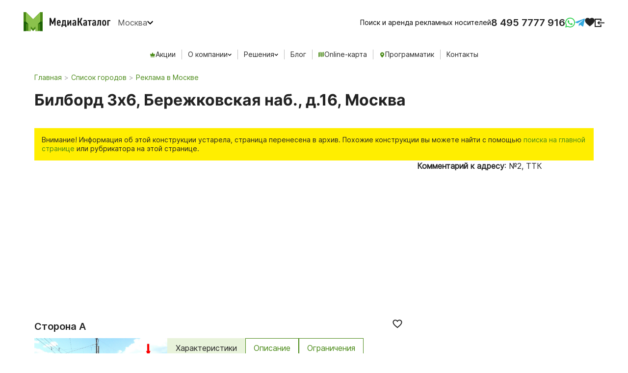

--- FILE ---
content_type: text/html; charset=utf-8
request_url: https://www.mediacatalog.ru/bilbordy/berezhkovskaya-nab-d-16--3
body_size: 10817
content:
<!DOCTYPE html>
<html lang="ru" class="h-100vh">
  <head>
    <meta charset="utf-8">
    <meta name="viewport" content="width=device-width, initial-scale=1.0, shrink-to-fit=no">
    <meta http-equiv="x-ua-compatible" content="ie=edge">

    <title>  Аренда, фото, цена и данные о занятости билборда 3x6 по адресу Бережковская наб., д.16, Москва, Россия : МедиаКаталог
</title>

    <meta name="description" content="Размещение наружной рекламы на билборде 3x6, расположенном по адресу Бережковская наб., д.16, Москва, Россия, информация о цене за аренду, занятости и скидках, а также информация об этой рекламной конструкции: точное положение на карте, описание и фотографии сторон.">

    <link rel="preconnect" href="//api-maps.yandex.ru" crossorigin="anonymous">
    <link rel="preconnect" href="//inter-renderer-tiles.maps.yandex.net" crossorigin="anonymous">
    <link rel="preconnect" href="//yastatic.net" crossorigin="anonymous">

    <script type="text/javascript">
      window.map_type          = 'yandex';
      window.I18nDefaultLocale = 'ru';
      window.I18nLocale        = 'ru';
    </script>

    <meta name="csrf-param" content="authenticity_token" />
<meta name="csrf-token" content="2ookkBn_kjSXBzWBtHPt055cr6pdp7I1PPEKixyQvIEKkRamXTV6PcXLj1Sge0bmYcYvwLxTAYrJ1jSzYygX8g" />

    <!-- see app/assets/stylesheets/common/fonts.sass -->
    <link rel="preload" as="font" href="https://assets.mediacatalog.io/assets/inter-regular-4ee76694e9f7e5ffad5dc8fb7850816a09efa7fb93ce6c73a01828e56fdd46a3.woff2" type="font/woff2" crossorigin="anonymous">
    <link rel="preload" as="font" href="https://assets.mediacatalog.io/assets/inter-semibold-cdbefd0a25f250613d11d929b1e75b7916e7c6e81d15d36ac379c5b619164adc.woff2" type="font/woff2" crossorigin="anonymous">
    <link rel="preload" as="font" href="https://assets.mediacatalog.io/assets/inter-medium-5c102362503950cd03af29986b3420e40d30412e462364f1591d0dc7106049e8.woff2" type="font/woff2" crossorigin="anonymous">

    <link rel="stylesheet" media="screen, print" href="https://assets.mediacatalog.io/assets/frontend-3470ba01884f0e06b800797c327f2b2257a428d9bead9b73851ce965fd7948fb.css" />
    <script src="https://api-maps.yandex.ru/2.1/?lang=ru_RU&amp;coordorder=longlat&amp;apikey=77256f5e-e855-4f3a-9f14-e2fcf297f5af"></script>

    <script src="https://assets.mediacatalog.io/assets/frontend-sync-e6fdc21a5284f9cd314c07bb2f5757329671d2ba85b5c3b7711aee0967ad9ce3.js"></script>
    <script src="https://assets.mediacatalog.io/assets/frontend-375baedf2bd3981e16f7e41fdfe93275f7b61946f75c838f6c820ae193902642.js" async="async"></script>

    
    <script src="https://assets.mediacatalog.io/vite/assets/frontend_map-BfVn4y70.js" crossorigin="anonymous" type="module"></script><link rel="modulepreload" href="https://assets.mediacatalog.io/vite/assets/toggle_controller-FgKmoMic.js" as="script" crossorigin="anonymous">
<link rel="modulepreload" href="https://assets.mediacatalog.io/vite/assets/graph_controller-BDRhuHxB.js" as="script" crossorigin="anonymous">

      <link rel="canonical" href="https://www.mediacatalog.ru/bilbordy/berezhkovskaya-nab-d-16--3">
  <meta property='og:url' content="https://www.mediacatalog.ru/bilbordy/berezhkovskaya-nab-d-16--3">
  <meta property='og:title' content="Аренда, фото, цена и данные о занятости билборда 3x6 по адресу Бережковская наб., д.16, Москва, Россия : МедиаКаталог">
  <meta property='og:description' content="Размещение наружной рекламы на билборде 3x6, расположенном по адресу Бережковская наб., д.16, Москва, Россия, информация о цене за аренду, занятости и скидках, а также информация об этой рекламной конструкции: точное положение на карте, описание и фотографии сторон.">


    <link rel="preload" as="image" href="/favicons/icon.png">
    <link rel="apple-touch-icon" sizes="192x192" href="/apple-touch-icon.png">
    <link rel="icon" type="image/png" sizes="192x192" href="/favicons/icon.png">
    <meta name="msapplication-config" content="/favicons/browserconfig.xml">

    <link rel="manifest" href="/webmanifest.json">
    <meta name="apple-mobile-web-app-title" content="MediaCatalog">

    <meta property="og:type" content="website">
    <meta property="og:locale" content="ru_RU">
    <meta property="og:image" content="https://www.mediacatalog.ru/favicons/og-image.png">

      <script>
    window.addEventListener('load', function() {
      var script = document.createElement('script');
      script.async = true;
      script.src = 'https://www.googletagmanager.com/gtag/js?id=UA-21850441-1';
      document.head.appendChild(script);
      
      window.dataLayer = window.dataLayer || [];
      function gtag(){dataLayer.push(arguments);}
      gtag('js', new Date());
      gtag('config', 'UA-21850441-1', { 'custom_map': { 'dimension1': 'clientId' } });
    });
  </script>

  </head>

  <body class="mc-ctrl-constructions mc-actn-show h-100vh" data-controller="panel favorite">
    <!--noindex-->
      <turbo-frame class="flash-container" id="flash-messages"></turbo-frame>
    <!--/noindex-->

    <div class="panel-overlay" id="panel-overlay" data-panel-target="overlay">
  <div class="panel-container" id="panel-container" data-panel-target="container">
    <button class="panel-close" data-action="click->panel#close">×</button>
    <div id="panel-container-wrapper"></div>
  </div>
</div>


    <header class="header" id="layout-header">
      <div class="header--menu">
        <div class="header--left">
          <a class='header--logo' href='/' title='МедиаКаталог – Поиск и аренда наружной рекламы по всей России'></a>
          <button class="header--region" data-country-id="1">
            Москва
          </button>
        </div>

        <div class="header--right">
          <div class="header--subline">Поиск и аренда рекламных носителей</div>

          <div class="header--phones">
            <a class="_ct_phone" href="tel:+74957777916">8 495 7777 916</a>
          </div>

          <div class="header--social">
            <a class='wa send-log-request mc-header-mobile-icon' href='https://wa.me/78002000916' target='_blank' title="Написать в WhatsApp"></a>
            <a class='telegram send-log-request mc-header-mobile-icon' href='https://t.me/MediacatalogManagerBot' target='_blank' title="Написать в Telegram"></a>
          </div>

          <a class="header-favorite" title="Избранное" href="/favorites"><div class="header-favorite-icoon" data-favorite-target="icon"></div><div class="header-favorite-count hidden" data-favorite-target="count"></div></a>

          <button class="header--hamburger" data-toggle="slideout-button" type="button" aria-label="menu">
            <span class="btn__hamb btn__hamb--blue">
              <span class="div"></span>
            </span>
          </button>

            <div class="header--sign-in">
              <a class='sign-in mc-header-mobile-icon' href=https://www.mediacatalog.ru/users/sign_in target='_blank' ></a>
            </div>
        </div>
      </div>

        <div class="header--horizontal-menu">
          <div class="header--horizontal-menu-item">
            <a href="/deals">
              <div class="header--horizontal-menu-img crown"></div>
              Акции
</a>          </div>

          <div class="header--horizontal-menu-item mc-dropdown-wrapper">
            <div class="dropdown-trigger mc-dropdown-trigger" data-toggle="dropdown">
              О компании
            </div>
            <div class="dropdown-menu">
              <div class="dropdown-menu-link">
                <a href="/pages/about">О нас</a>
              </div>
              <div class="dropdown-menu-link">
                <a href="/franchise">Франшиза</a>
              </div>
            </div>
          </div>

          <div class="header--horizontal-menu-item mc-dropdown-wrapper">
            <div class="dropdown-trigger mc-dropdown-trigger" data-toggle="dropdown">
              Решения
            </div>
            <div class="dropdown-menu">
              <div class="dropdown-menu-link">
                <a href="/reklama-nedvizhimosti">Реклама недвижимости</a>
              </div>
              <div class="dropdown-menu-link">
                <a href="/pages/reklama-vakansiy">Реклама вакансий</a>
              </div>
            </div>
          </div>

          <div class="header--horizontal-menu-item">
            <a href="/blog">Блог</a>
          </div>

          <div class="header--horizontal-menu-item">
            <a href="/online-catalog?region=moskva">
              <div class="header--horizontal-menu-img online-map-catalog"></div>
              Online-карта
</a>          </div>

          <div class="header--horizontal-menu-item">
            <a href="/dsp">
              <div class="header--horizontal-menu-img geo"></div>
              Программатик
</a>          </div>

          <div class="header--horizontal-menu-item">
            <a href="/pages/kontakty">Контакты</a>
          </div>
        </div>
    </header>

    <main>
      

<article class="construction-page">
  <div class="container construction-page--head">
    <div class="row">
  <div class="col-xs-12">
    <nav><ol class="breadcrumb"><li><a href="/">Главная</a></li><li><a href="/countries/russia">Список городов</a></li><li><a href="/cities/moskva">Реклама в Москве</a></li></ol></nav>

    <h1>Билборд 3x6, Бережковская наб., д.16, Москва</h1>

      <div class="warning">Внимание! Информация об этой конструкции устарела, страница перенесена в архив. Похожие конструкции вы можете найти с помощью <a href='/'>поиска на главной странице</a> или рубрикатора на этой странице.</div>
  </div>
</div>


    <div class="row row-margin-bottom">
      <div class="col-sm-8 col-xs-12">
        <figure
  class="construction-page--map"
  id="construction-map"
  title="Расположение на карте билборда 3x6 по адресу Бережковская наб., д.16, Москва, Россия"
  data-controller="construction-map"
  data-construction-map-construction-id-value="7309"
    data-construction-map-construction-coords-value="37.5588441,55.7344562,1"
></figure>

        <div data-order="root">
    <div class="construction-page--surface-card relative">
  <p class="font-header">Сторона A</p>
  <div id="favorite-button-surface-15523" class='favorite-button-wrapper'>
      <button data-surface-id="15523"
        data-action="click->favorite#add"
        data-favorite-target="button"
        class= 'favorite-button favorite-icoon'>
</button>

  </div>
  <div class="construction-page--surface-info">
    <div class="construction-page--photos">
      <a href="https://www.mediacatalog.ru/rails/active_storage/blobs/proxy/eyJfcmFpbHMiOnsibWVzc2FnZSI6IkJBaHBCRjRQTmdFPSIsImV4cCI6bnVsbCwicHVyIjoiYmxvYl9pZCJ9fQ==--29bbc8744022b7166e8631d5ebd9bc81b0bab9ac/523.jpg?disposition=inline" class="aspect-4x3-no-before magnifier-icon" target="_blank" data-featherlight="image" title="Фотография рекламного носителя, тип: Билборд 3x6, адрес: Бережковская наб., д.16, Москва, Россия. Сторона A №15523"><img alt="Фотография рекламного носителя, тип: Билборд 3x6, адрес: Бережковская наб., д.16, Москва, Россия. Сторона A №15523" class="w-100 h-100 object-fit-cover" style="object-fit: cover;" loading="lazy" src="https://www.mediacatalog.ru/rails/active_storage/blobs/proxy/eyJfcmFpbHMiOnsibWVzc2FnZSI6IkJBaHBCRjRQTmdFPSIsImV4cCI6bnVsbCwicHVyIjoiYmxvYl9pZCJ9fQ==--29bbc8744022b7166e8631d5ebd9bc81b0bab9ac/523.jpg?disposition=inline" /></a><script type="application/ld+json">{"@context":"https://schema.org","@type":"ImageObject","contentUrl":"https://www.mediacatalog.ru/rails/active_storage/blobs/proxy/eyJfcmFpbHMiOnsibWVzc2FnZSI6IkJBaHBCRjRQTmdFPSIsImV4cCI6bnVsbCwicHVyIjoiYmxvYl9pZCJ9fQ==--29bbc8744022b7166e8631d5ebd9bc81b0bab9ac/523.jpg?disposition=inline","name":"Билборд 3x6, Бережковская наб., д.16, Москва","description":"Фотография рекламного носителя, тип: Билборд 3x6, адрес: Бережковская наб., д.16, Москва, Россия. Сторона A №15523","width":1726,"height":1168}</script>      
      
    </div>

    <div data-controller="tabs" class="current-tabs d-flex-column overflow-hidden h-100 w-100">
      <div class="tabs">
        <button
          class="tab-button active"
          data-action="click->tabs#switchTab"
          data-tabs-target="button"
          data-tab-index=specifications-15523
        >
          Характеристики
        </button>
        <button
          class="tab-button"
          data-action="click->tabs#switchTab"
          data-tabs-target="button"
          data-tab-index=descriptions-15523
        >
          Описание
        </button>
        <button
          class="tab-button"
          data-action="click->tabs#switchTab"
          data-tabs-target="button"
          data-tab-index=limitations-15523
        >
          Ограничения
        </button>
      </div>
      <div class="tabs-wrapper"  data-tabs-target="wrapper">
        <div class=""
     class="tab-pane"
     data-tabs-target="pane"
     data-tab-index=specifications-15523
>
  <div class='d-flex align-center justify-start gap-16 font-default' style="margin-bottom: 12px;">
    <span>ID 15523</span>
    <span>Статическая</span>
    <span>
        <img alt="Освещение" src="https://assets.mediacatalog.io/frontend/icons/lighting.svg" />
    </span>
  </div>
  <div class="d-flex-column font-default">

      <p class="characteristic-row">
        <span class="characteristic-label">OTS: </span>
        <span class="characteristic-dots"></span>
        <span class="characteristic-value">30.20000076</span>
      </p>
      <p class="characteristic-row">
        <span class="characteristic-label">GRP: </span>
        <span class="characteristic-dots"></span>
        <span class="characteristic-value">0.35</span>
      </p>
  </div>
</div>

        <div class="hidden"
    class="tab-pane"
    data-tabs-target="pane"
    data-tab-index="descriptions-15523"
>
  <p class="font-default">из центра</p>
</div>

        <div class="hidden"
     class="tab-pane"
     data-tabs-target="pane"
     data-tab-index="limitations-15523">
</div>

      </div>
    </div>
  </div>
  <div class="">
    <p class="font-header construction-page--surface-card-header">Стандартная закупка</p>
      <div class="month-tariff-blocks-container stock-table d-flex justify-between gap-8 last-child"><div class="month-tariff-block"><div class="month-status-section status-bg-color-100"><div class="stock-table--interval-short">Фев, 26</div><div class="stock-table--status-text">По запросу</div></div><div class="price-section"><div class="stock-table--price"><div>Цена<br>по запросу</div></div></div></div><div class="month-tariff-block"><div class="month-status-section status-bg-color-100"><div class="stock-table--interval-short">Мар, 26</div><div class="stock-table--status-text">По запросу</div></div><div class="price-section"><div class="stock-table--price"><div>Цена<br>по запросу</div></div></div></div><div class="month-tariff-block"><div class="month-status-section status-bg-color-100"><div class="stock-table--interval-short">Апр, 26</div><div class="stock-table--status-text">По запросу</div></div><div class="price-section"><div class="stock-table--price"><div>Цена<br>по запросу</div></div></div></div><div class="month-tariff-block"><div class="month-status-section status-bg-color-100"><div class="stock-table--interval-short">Май, 26</div><div class="stock-table--status-text">По запросу</div></div><div class="price-section"><div class="stock-table--price"><div>Цена<br>по запросу</div></div></div></div><div class="month-tariff-block"><div class="month-status-section status-bg-color-100"><div class="stock-table--interval-short">Июн, 26</div><div class="stock-table--status-text">По запросу</div></div><div class="price-section"><div class="stock-table--price"><div>Цена<br>по запросу</div></div></div></div></div>
      <p class="font-small pb-0 color-typo-ghost footnote-padding">Цены на сайте не являются публичной офертой. Точная стоимость предоставляется по запросу.</p>
  </div>
  <div class="w-100 d-flex justify-end gap-16">
    <button name="button" type="button" data-surface_id="15523" data-add="false" data-toggle="order-button" disabled="disabled" class="link-component-button link-component-default-size">Запросить</button>
  </div>
</div>

    <div class="construction-page--surface-card relative">
  <p class="font-header">Сторона B</p>
  <div id="favorite-button-surface-15524" class='favorite-button-wrapper'>
      <button data-surface-id="15524"
        data-action="click->favorite#add"
        data-favorite-target="button"
        class= 'favorite-button favorite-icoon'>
</button>

  </div>
  <div class="construction-page--surface-info">
    <div class="construction-page--photos">
      <a href="https://www.mediacatalog.ru/rails/active_storage/blobs/proxy/eyJfcmFpbHMiOnsibWVzc2FnZSI6IkJBaHBCRjhQTmdFPSIsImV4cCI6bnVsbCwicHVyIjoiYmxvYl9pZCJ9fQ==--d90fd63877a9d54088013f8db8e2041f22086c6f/524.jpg?disposition=inline" class="aspect-4x3-no-before magnifier-icon" target="_blank" data-featherlight="image" title="Фотография рекламного носителя, тип: Билборд 3x6, адрес: Бережковская наб., д.16, Москва, Россия. Сторона B №15524"><img alt="Фотография рекламного носителя, тип: Билборд 3x6, адрес: Бережковская наб., д.16, Москва, Россия. Сторона B №15524" class="w-100 h-100 object-fit-cover" style="object-fit: cover;" loading="lazy" src="https://www.mediacatalog.ru/rails/active_storage/blobs/proxy/eyJfcmFpbHMiOnsibWVzc2FnZSI6IkJBaHBCRjhQTmdFPSIsImV4cCI6bnVsbCwicHVyIjoiYmxvYl9pZCJ9fQ==--d90fd63877a9d54088013f8db8e2041f22086c6f/524.jpg?disposition=inline" /></a><script type="application/ld+json">{"@context":"https://schema.org","@type":"ImageObject","contentUrl":"https://www.mediacatalog.ru/rails/active_storage/blobs/proxy/eyJfcmFpbHMiOnsibWVzc2FnZSI6IkJBaHBCRjhQTmdFPSIsImV4cCI6bnVsbCwicHVyIjoiYmxvYl9pZCJ9fQ==--d90fd63877a9d54088013f8db8e2041f22086c6f/524.jpg?disposition=inline","name":"Билборд 3x6, Бережковская наб., д.16, Москва","description":"Фотография рекламного носителя, тип: Билборд 3x6, адрес: Бережковская наб., д.16, Москва, Россия. Сторона B №15524","width":1726,"height":1168}</script>      
      
    </div>

    <div data-controller="tabs" class="current-tabs d-flex-column overflow-hidden h-100 w-100">
      <div class="tabs">
        <button
          class="tab-button active"
          data-action="click->tabs#switchTab"
          data-tabs-target="button"
          data-tab-index=specifications-15524
        >
          Характеристики
        </button>
        <button
          class="tab-button"
          data-action="click->tabs#switchTab"
          data-tabs-target="button"
          data-tab-index=descriptions-15524
        >
          Описание
        </button>
        <button
          class="tab-button"
          data-action="click->tabs#switchTab"
          data-tabs-target="button"
          data-tab-index=limitations-15524
        >
          Ограничения
        </button>
      </div>
      <div class="tabs-wrapper"  data-tabs-target="wrapper">
        <div class=""
     class="tab-pane"
     data-tabs-target="pane"
     data-tab-index=specifications-15524
>
  <div class='d-flex align-center justify-start gap-16 font-default' style="margin-bottom: 12px;">
    <span>ID 15524</span>
    <span>Статическая</span>
    <span>
        <img alt="Освещение" src="https://assets.mediacatalog.io/frontend/icons/lighting.svg" />
    </span>
  </div>
  <div class="d-flex-column font-default">

      <p class="characteristic-row">
        <span class="characteristic-label">OTS: </span>
        <span class="characteristic-dots"></span>
        <span class="characteristic-value">27.29999924</span>
      </p>
      <p class="characteristic-row">
        <span class="characteristic-label">GRP: </span>
        <span class="characteristic-dots"></span>
        <span class="characteristic-value">0.31</span>
      </p>
  </div>
</div>

        <div class="hidden"
    class="tab-pane"
    data-tabs-target="pane"
    data-tab-index="descriptions-15524"
>
  <p class="font-default">в центр</p>
</div>

        <div class="hidden"
     class="tab-pane"
     data-tabs-target="pane"
     data-tab-index="limitations-15524">
</div>

      </div>
    </div>
  </div>
  <div class="">
    <p class="font-header construction-page--surface-card-header">Стандартная закупка</p>
      <div class="month-tariff-blocks-container stock-table d-flex justify-between gap-8 last-child"><div class="month-tariff-block"><div class="month-status-section status-bg-color-100"><div class="stock-table--interval-short">Фев, 26</div><div class="stock-table--status-text">По запросу</div></div><div class="price-section"><div class="stock-table--price"><div>Цена<br>по запросу</div></div></div></div><div class="month-tariff-block"><div class="month-status-section status-bg-color-100"><div class="stock-table--interval-short">Мар, 26</div><div class="stock-table--status-text">По запросу</div></div><div class="price-section"><div class="stock-table--price"><div>Цена<br>по запросу</div></div></div></div><div class="month-tariff-block"><div class="month-status-section status-bg-color-100"><div class="stock-table--interval-short">Апр, 26</div><div class="stock-table--status-text">По запросу</div></div><div class="price-section"><div class="stock-table--price"><div>Цена<br>по запросу</div></div></div></div><div class="month-tariff-block"><div class="month-status-section status-bg-color-100"><div class="stock-table--interval-short">Май, 26</div><div class="stock-table--status-text">По запросу</div></div><div class="price-section"><div class="stock-table--price"><div>Цена<br>по запросу</div></div></div></div><div class="month-tariff-block"><div class="month-status-section status-bg-color-100"><div class="stock-table--interval-short">Июн, 26</div><div class="stock-table--status-text">По запросу</div></div><div class="price-section"><div class="stock-table--price"><div>Цена<br>по запросу</div></div></div></div></div>
      <p class="font-small pb-0 color-typo-ghost footnote-padding">Цены на сайте не являются публичной офертой. Точная стоимость предоставляется по запросу.</p>
  </div>
  <div class="w-100 d-flex justify-end gap-16">
    <button name="button" type="button" data-surface_id="15524" data-add="false" data-toggle="order-button" disabled="disabled" class="link-component-button link-component-default-size">Запросить</button>
  </div>
</div>

</div>

      </div>
      <div class="col-sm-4 col-xs-12">
        
  <ul class="construction-page--props font-default">
      <li><b>Комментарий к адресу</b>:  №2, ТТК</li>

  </ul>

      </div>
    </div>

    <div class="row row-margin-bottom">
      <div class="col-xs-12">
        <div class="reviews-block--container front-page--reviews"><h2>Что о нас говорят клиенты</h2><div class="reviews-block--card swiper rewiewsSwiper"><div class="swiper-wrapper"><div class="swiper-slide rewiews-body"><div class = rewiews-text><p>
«Надежда, хотим Вас поблагодарить за качественно и быстро выполненную работу!<br>
Вы профи! Мы теперь ваши постоянные клиенты и обязательно Вас будем рекомендовать знакомым!»
</p></div>

<div class = rewiews-author-block>
<picture><source srcset="https://www.mediacatalog.ru/rails/active_storage/representations/proxy/eyJfcmFpbHMiOnsibWVzc2FnZSI6IkJBaHBBbGpIIiwiZXhwIjpudWxsLCJwdXIiOiJibG9iX2lkIn19--26f46db6902fdd36b19248fe367fb82453074c0b/eyJfcmFpbHMiOnsibWVzc2FnZSI6IkJBaDdCam9MWm05eWJXRjBPZ2wzWldKdyIsImV4cCI6bnVsbCwicHVyIjoidmFyaWF0aW9uIn19--df6a9a677218f5866912632ebf96527ae2d6791c/082.png?disposition=inline" type="image/webp"><img class="img-responsive" alt="Отзыв логотип Семейный лор" title="Отзыв логотип Семейный лор" width="200" height="85" src="https://www.mediacatalog.ru/rails/active_storage/blobs/proxy/eyJfcmFpbHMiOnsibWVzc2FnZSI6IkJBaHBBbGpIIiwiZXhwIjpudWxsLCJwdXIiOiJibG9iX2lkIn19--26f46db6902fdd36b19248fe367fb82453074c0b/082.png?disposition=inline" /></picture>
<div class = rewiews-author>
<h3> 
Вальгер Анна
</h3> <p>
Руководитель клиники «Семейный ЛОР»
</p>
</div></div>
</div><div class="swiper-slide rewiews-body"><div class = rewiews-text><p>
«В 2019 году заключили с "МедиаКаталогом" договор на размещение нашей рекламы на ситиборде в Санкт-Петербурге. Качеством услуг довольны! Будем рекомендовать и продолжать сотрудничать!»
</p></div>

<div class = rewiews-author-block>
<picture><source srcset="https://www.mediacatalog.ru/rails/active_storage/representations/proxy/eyJfcmFpbHMiOnsibWVzc2FnZSI6IkJBaHBBamJIIiwiZXhwIjpudWxsLCJwdXIiOiJibG9iX2lkIn19--9b10c733cfc5ee1e77ca4e154edddb782083d073/eyJfcmFpbHMiOnsibWVzc2FnZSI6IkJBaDdCam9MWm05eWJXRjBPZ2wzWldKdyIsImV4cCI6bnVsbCwicHVyIjoidmFyaWF0aW9uIn19--df6a9a677218f5866912632ebf96527ae2d6791c/048.png?disposition=inline" type="image/webp"><img class="img-responsive" alt="Отзыв от ЦНЭ «Аспект»" title="Отзыв от ЦНЭ «Аспект»" width="106" height="69" src="https://www.mediacatalog.ru/rails/active_storage/blobs/proxy/eyJfcmFpbHMiOnsibWVzc2FnZSI6IkJBaHBBamJIIiwiZXhwIjpudWxsLCJwdXIiOiJibG9iX2lkIn19--9b10c733cfc5ee1e77ca4e154edddb782083d073/048.png?disposition=inline" /></picture>
<div class = rewiews-author>
<h3> 
Алексей Коржов
</h3> <p>
Генеральный директор центра независимой экспертизы «Аспект»
</p>
</div></div>
</div><div class="swiper-slide rewiews-body"><div class = rewiews-text><p>
«Выражаем огромную благодарность Юлии Малаховой за оперативное размещение нашей рекламы. Вежливость, профессионализм и готовность участвовать в решении наших проблем глубоко нас тронули. Юлии удалось всего за два дня с момента заказа, в преддверии Нового года, организовать установку суперборда с информацией о нашем проекте, "Стоп Деструкт", который информирует молодёжь о вреде вступления в преступные сообщества. Спасибо Вам!»
</p></div>

<div class = rewiews-author-block>
<picture><source srcset="https://www.mediacatalog.ru/rails/active_storage/representations/proxy/eyJfcmFpbHMiOnsibWVzc2FnZSI6IkJBaHBBampIIiwiZXhwIjpudWxsLCJwdXIiOiJibG9iX2lkIn19--64db6044d9e990649af9221a7700511d041560ec/eyJfcmFpbHMiOnsibWVzc2FnZSI6IkJBaDdCam9MWm05eWJXRjBPZ2wzWldKdyIsImV4cCI6bnVsbCwicHVyIjoidmFyaWF0aW9uIn19--df6a9a677218f5866912632ebf96527ae2d6791c/050.jpg?disposition=inline" type="image/webp"><img class="img-responsive" alt="Отзыв от проекта «Стоп Деструкт»" title="Отзыв от проекта «Стоп Деструкт»" width="437" height="93" src="https://www.mediacatalog.ru/rails/active_storage/blobs/proxy/eyJfcmFpbHMiOnsibWVzc2FnZSI6IkJBaHBBampIIiwiZXhwIjpudWxsLCJwdXIiOiJibG9iX2lkIn19--64db6044d9e990649af9221a7700511d041560ec/050.jpg?disposition=inline" /></picture>
<div class = rewiews-author>
<h3> 
Олег Ломаев
</h3> <p>
Менеджер проекта «Стоп Деструкт»
</p>
</div></div>
</div><div class="swiper-slide rewiews-body"><div class = rewiews-text><p>
«Торговый дом "МебельГрад" выражает благодарность компании "МедиаКаталог" за эффективное и качественное предоставление услуг в сфере размещения рекламы. Особо отмечаем профессионализм, оперативность и деловые качества сотрудников компании, в частности менеджера отдела продаж Антона Пичкова.»
</p></div>

<div class = rewiews-author-block>
<picture><source srcset="https://www.mediacatalog.ru/rails/active_storage/representations/proxy/eyJfcmFpbHMiOnsibWVzc2FnZSI6IkJBaHBBalBIIiwiZXhwIjpudWxsLCJwdXIiOiJibG9iX2lkIn19--0ef6dfd74032a8bc1bb24a42d37382997ade838b/eyJfcmFpbHMiOnsibWVzc2FnZSI6IkJBaDdCam9MWm05eWJXRjBPZ2wzWldKdyIsImV4cCI6bnVsbCwicHVyIjoidmFyaWF0aW9uIn19--df6a9a677218f5866912632ebf96527ae2d6791c/045.jpg?disposition=inline" type="image/webp"><img class="img-responsive" alt="Отзыв от ТД «МебельГрад»" title="Отзыв от ТД «МебельГрад»" width="350" height="97" src="https://www.mediacatalog.ru/rails/active_storage/blobs/proxy/eyJfcmFpbHMiOnsibWVzc2FnZSI6IkJBaHBBalBIIiwiZXhwIjpudWxsLCJwdXIiOiJibG9iX2lkIn19--0ef6dfd74032a8bc1bb24a42d37382997ade838b/045.jpg?disposition=inline" /></picture>
<div class = rewiews-author>
<h3> 
Сергей Балычев
</h3> <p>
Генеральный директор торгового дома «МебельГрад»
</p>
</div></div>
</div></div></div><div class="swiper-button swiper-button-next"></div><div class="swiper-button swiper-button-prev"></div></div>

      </div>
    </div>

    <div class="row row-margin-bottom">
      <div class="col-xs-12">
        <div class="forms-green-page background-gradient"><h2>У вас еще остались вопросы? Напишите нам</h2><form class="new_form" id="1_not_page_lead_new_page" data-target="lead-form" action="/forms/leads" accept-charset="UTF-8" method="post"><input type="hidden" name="authenticity_token" value="J344Cl_nOEx-JRb0N_Kn9-Pphq_tHgNm1DSGX0L3PcxZ9UXz9asXUUjDVq6Sm6NX35X31gnxMin25vFA6YfwXg" autocomplete="off" /><input autocomplete="off" type="hidden" name="form[page_id]" id="form_page_id" /><input value="1" autocomplete="off" type="hidden" name="form[region_id]" id="form_region_id" /><input autocomplete="off" type="hidden" name="form[roistat]" id="form_roistat" /><div class="form-page-columns"><div class="form-page-column"><div class="form-group  "><input autocomplete="name" autocapitalize="words" maxlength="300" class="form-control" placeholder="Ваше имя" size="300" type="text" name="form[name]" id="form_name" /></div><div class="form-group  "><input pattern="[0-9-()+ ]*" autocomplete="tel" maxlength="300" class="form-control" placeholder="Телефон" size="300" type="tel" name="form[phone]" id="form_phone" /></div><div class="form-group  "><input autocomplete="email" maxlength="300" class="form-control" placeholder="Email" size="300" type="email" name="form[email]" id="form_email" /></div></div><div class="form-page-column"><div class="form-group  "><textarea rows="4" maxlength="1500" class="form-control" placeholder="Любая дополнительная информация" name="form[comment]" id="form_comment">
</textarea></div><div class="g-recaptcha" data-sitekey="6LdttDIUAAAAANwV2D-gA5PfYR7gnQUOWNXrg3nf" data-lazy-load="true"></div></div></div><div class="form-page-columns"><div class="form-page-column"><input type="submit" name="commit" value="Отправить" class="btn btn-primary" data-disable-with="Отправить" /></div><div class="form-page-column"><p>Нажимая кнопку «Оставить заявку», вы даете согласие на обработку данных</p><p>Мы не передадим ваши данные третьим лицам</p></div></div></form></div>
      </div>
    </div>
  </div>
</article>


    </main>

    <footer class="container-fluid footer">
      <div class="row">
        <div class="col-sm-3">
          <a class='footer--logo' href='/' title=logo_title></a>
          <div class="footer--copyright">&copy; МедиаКаталог 2010-2026</div>
          <div class="footer--description">Аренда рекламных щитов, реклама на билбордах 3x6 и других форматах по всей России. Поиск по карте, фото, цены.</div>
        </div>

        <div class="col-sm-3">
          <address class="footer--address">
            <b>Москва</b>
            <p>Земляной вал ул., д. 7, оф. 215</p>
            <a href="mailto:info@mediacatalog.ru">info@mediacatalog.ru</a>
            <a href="/pages/kontakty#mow">На карте</a>
          </address>
          <address class="footer--address">
            <b>Санкт-Петербург</b>
            <p>ул. Козлова, д. 49, корп. 2, оф. 7</p>
            <a href="mailto:piter@mediacatalog.ru">piter@mediacatalog.ru</a>
            <a href="/pages/kontakty#spb">На карте</a>
          </address>
        </div>

        <div class="col-sm-3">
          <div class="footer--phone">
            <a class="_ct_phone" href="tel:+74957777916">8 495 7777 916</a>
          </div>
          <div class="footer--social-network">
            <p>Мы в соцсетях:</p>
            <a class='vk' href='https://vk.com/mediacatalog' target='_blank' title='Группа ВКонтакте'></a>
            <a class='telegram' href='https://t.me/mediacatalog' target='_blank' title="Telegram-канал"></a>

          </div>
        </div>

        <nav class="col-sm-3 footer--navigation">
          <a href="/">Главная страница</a><a data-menu-item-hilite="false" href="/blog">Блог</a><a data-menu-item-hilite="false" href="/pages/tehtrebovaniya">Требования к макету</a><a data-menu-item-hilite="false" href="/pages/kontakty">Контакты</a><a data-menu-item-hilite="false" href="/pages/reklamnyy-slovar">База знаний</a><a data-menu-item-hilite="false" href="/dsp">DSP</a>
        </nav>
      </div>
    </footer>

    <nav class="slideout--menu" data-toggle="slideout-menu"><div class="slideout--menu-items"><div class="slideout--menu-item"><div class="sign-in"><a href="https://www.mediacatalog.ru/users/sign_in">Войти или зарегистрироваться</a></div></div><div class="slideout--menu-item locales"><a href="https://www.mediacatalog.io">English</a><span>Русский</span></div><div class="slideout--menu-links"><div class="slideout--menu-link"><a href="/deals">Акции</a></div><div class="slideout--menu-link"><div class="dropdown-trigger" data-toggle="dropdown"><span>О компании</span></div><div class="dropdown-menu"><div class="dropdown-menu-link"><a href="/pages/about">О нас</a></div><div class="dropdown-menu-link"><a href="/franchise">Франшиза</a></div></div></div><div class="slideout--menu-link"><div class="dropdown-trigger" data-toggle="dropdown"><span>Решения</span></div><div class="dropdown-menu"><div class="dropdown-menu-link"><a href="/reklama-nedvizhimosti">Реклама недвижимости</a></div><div class="dropdown-menu-link"><a href="/pages/reklama-vakansiy">Реклама вакансий</a></div></div></div><div class="slideout--menu-link"><a href="/blog">Блог</a></div><div class="slideout--menu-link"><a href="/online-catalog?region=moskva"><div class="header--horizontal-menu-img online-map-catalog"></div>Online-карта</a></div><div class="slideout--menu-link"><a href="/dsp">Программатик</a></div><div class="slideout--menu-link"><a href="/pages/kontakty">Контакты</a></div></div></div></nav>

    <nav class="pass-through-type-menu" id="pass-through-type-menu">
      <div class="pass-through-type-menu-wrapper">
        <button class="map-rk-panel--header-close mc-header-mobile-icon type-menu-trigger" type="button"></button>
        <div class="pass-through-type-menu-items">
          <div class="row type-menu accordion"><div class = 'col-sm-12 accordion-item'> <div class='accordion-header'><h2> Наружная реклама </h2></div><ul class='accordion-body'><li class="background-gradient"><a href="/cities/moskva/supersayty"><img alt="Суперсайты" src="https://assets.mediacatalog.io/frontend/menu/Суперсайты.svg" /><span class="">Суперсайты</span></a></li><li class="background-gradient"><a href="/cities/moskva/ostanovki"><img alt="Остановки" src="https://assets.mediacatalog.io/frontend/menu/Остановки.svg" /><span class="">Остановки</span></a></li><li class="background-gradient"><a href="/cities/moskva/bilbordy"><img alt="Билборды" src="https://assets.mediacatalog.io/frontend/menu/Билборды.svg" /><span class="">Билборды</span></a></li><li class="background-gradient"><a href="/cities/moskva/city_formaty"><img alt="Ситиформаты" src="https://assets.mediacatalog.io/frontend/menu/Ситиформаты.svg" /><span class="">Ситиформаты</span></a></li><li class="background-gradient"><a href="/cities/moskva/cityboard"><img alt="Ситиборды" src="https://assets.mediacatalog.io/frontend/menu/Ситиборды.svg" /><span class="">Ситиборды</span></a></li><li class="background-gradient"><a href="/cities/moskva/kryshnaya_ustanovka"><img alt="Крышные установки" src="https://assets.mediacatalog.io/frontend/menu/Крышные установки.svg" /><span class="">Крышные установки</span></a></li><li class="background-gradient"><img alt="Брандмауэры" src="https://assets.mediacatalog.io/frontend/menu/Брандмауэры.svg" /><span class="">Брандмауэры</span></li><li class="background-gradient"><a href="/cities/moskva/digital_mediafasad"><img alt="Медиафасады" src="https://assets.mediacatalog.io/frontend/menu/Медиафасады.svg" /><span class="">Медиафасады</span></a></li><li class='background-gradient'><a href="/cities/moskva/reklama-na-fasadah-zdaniy"><img alt="Фасады зданий" src="https://assets.mediacatalog.io/frontend/menu/Фасады зданий.svg" /><span class="">Фасады зданий</span></a></li><li class='background-gradient'><a href="/cities/moskva/reklama-na-dorozhnyh-znakah-i-ukazatelyah"><img alt="Дорожные указатели" src="https://assets.mediacatalog.io/frontend/menu/Дорожные указатели.svg" /><span class="">Дорожные указатели</span></a></li><li class='background-gradient'><a href="/cities/moskva/reklama-na-ekranakh"><img src="https://assets.mediacatalog.io/frontend/menu/Цифровые экраны.svg" /><span>Цифровые экраны</span></a></li> <li class='background-gradient'><a href="/cities/moskva/naruzhnaya-reklama"><span class="no-image">Смотреть всю наружную рекламу</span></a></li></ul></div><div class = 'col-sm-12 accordion-item'> <div class='accordion-header'><h2>Indoor-реклама</h2></div><ul class='accordion-body'> <li class="background-gradient"><a href="/cities/moskva/aeroport"><img alt="Аэропорты" src="https://assets.mediacatalog.io/frontend/menu/Аэропорты.svg" /><span class="">Аэропорты</span></a></li><li class="background-gradient"><a href="/cities/moskva/azs"><img alt="АЗС" src="https://assets.mediacatalog.io/frontend/menu/АЗС.svg" /><span class="">АЗС</span></a></li><li class="background-gradient"><a href="/cities/moskva/torgovuy_centr"><img alt="Торговые центры" src="https://assets.mediacatalog.io/frontend/menu/Торговые центры.svg" /><span class="">Торговые центры</span></a></li><li class="background-gradient"><img alt="Пункты выдачи заказов" src="https://assets.mediacatalog.io/frontend/menu/Пункты выдачи заказов.svg" /><span class="">Пункты выдачи заказов</span></li><li class="background-gradient"><img alt="Аптеки" src="https://assets.mediacatalog.io/frontend/menu/Аптеки.svg" /><span class="">Аптеки</span></li><li class="background-gradient"><a href="/cities/moskva/zhd_vokzal"><img alt="ЖД вокзалы" src="https://assets.mediacatalog.io/frontend/menu/ЖД вокзалы.svg" /><span class="">ЖД вокзалы</span></a></li><li class="background-gradient"><a href="/cities/moskva/zhiloy_kompleks"><img alt="Жилые комплексы" src="https://assets.mediacatalog.io/frontend/menu/Жилые комплексы.svg" /><span class="">Жилые комплексы</span></a></li><li class="background-gradient"><img alt="Парковки" src="https://assets.mediacatalog.io/frontend/menu/Парковки.svg" /><span class="">Парковки</span></li><li class="background-gradient"><img alt="ВУЗы" src="https://assets.mediacatalog.io/frontend/menu/ВУЗы.svg" /><span class="">ВУЗы</span></li><li class="background-gradient"><img alt="Колледжи" src="https://assets.mediacatalog.io/frontend/menu/Колледжи.svg" /><span class="">Колледжи</span></li><li class="background-gradient"><img alt="Рестораны" src="https://assets.mediacatalog.io/frontend/menu/Рестораны.svg" /><span class="">Рестораны</span></li><li class="background-gradient"><img alt="Парикмахерские" src="https://assets.mediacatalog.io/frontend/menu/Парикмахерские.svg" /><span class="">Парикмахерские</span></li><li class="background-gradient"><a href="/cities/moskva/reklama-v-salonakh-tele2"><img alt="Салоны связи" src="https://assets.mediacatalog.io/frontend/menu/Салоны связи.svg" /><span class="">Салоны связи</span></a></li><li class="background-gradient"><a href="/cities/moskva/biznes_tsentr"><img alt="Бизнес-центры" src="https://assets.mediacatalog.io/frontend/menu/Бизнес-центры.svg" /><span class="">Бизнес-центры</span></a></li><li class="background-gradient"><img alt="Школы" src="https://assets.mediacatalog.io/frontend/menu/Школы.svg" /><span class="">Школы</span></li><li class="background-gradient"><a href="/cities/moskva/fitnes"><img alt="Фитнес-центры" src="https://assets.mediacatalog.io/frontend/menu/Фитнес-центры.svg" /><span class="">Фитнес-центры</span></a></li><li class="background-gradient"><img alt="Клиники" src="https://assets.mediacatalog.io/frontend/menu/Клиники.svg" /><span class="">Клиники</span></li><li class="background-gradient"><a href="/cities/moskva/pochta"><img alt="Почтовые отделения" src="https://assets.mediacatalog.io/frontend/menu/Почтовые отделения.svg" /><span class="">Почтовые отделения</span></a></li><li class="background-gradient"><a href="/cities/moskva/supermarket"><img alt="Супермаркеты" src="https://assets.mediacatalog.io/frontend/menu/Супермаркеты.svg" /><span class="">Супермаркеты</span></a></li> <li class='background-gradient'><a href="/cities/moskva/reklama-v-zhilyh-domah"><img alt="Жилые дома" src="https://assets.mediacatalog.io/frontend/menu/Жилые дома.svg" /><span class="">Жилые дома</span></a></li> <li class='background-gradient'><a href="/cities/moskva/zdaniya"><span class="no-image">Смотреть всю индор рекламу</span></a></li> </ul></div><div class = 'col-sm-12 accordion-item'> <div class='accordion-header'><h2>Реклама на транспорте</h2></div><ul class='accordion-body'><li class='background-gradient'><a href = /pages/metro-moskva?c=55.7463477095628,37.66889556690052&z=11><img src="https://assets.mediacatalog.io/frontend/menu/Метро.svg" /><span>Метро</span></a></li><li class='background-gradient'><a href="/cities/moskva/transport"><img src="https://assets.mediacatalog.io/frontend/menu/Автобусы.svg" /><span>Автобусы</span></a></li><li class='background-gradient'><a href="/cities/moskva/reklama-v-elektrichkakh"><img alt="Электрички" src="https://assets.mediacatalog.io/frontend/menu/Электрички.svg" /><span class="">Электрички</span></a></li></ul></div><div class="col-sm-12 accordion-item services-block"><div class="accordion-header"><h2>Оказываем полный спектр рекламных услуг</h2></div><div class="services-block--items type-menu"><ul class='accordion-body'><li class="background-gradient"><a href="/pages/korporativnye-podarki-na-novyj-god"><img alt="Корпоративные-подарки" src="https://assets.mediacatalog.io/frontend/menu/Корпоративные-подарки.svg" /><span>Корпоративные подарки на Новый год</span></a></li><li class="background-gradient"><a href="/cities/moskva/izgotovlenie-reklamnykh-konstrukczij"><img alt="Изготовление конструкций" src="https://assets.mediacatalog.io/frontend/menu/Изготовление конструкций.svg" /><span class="">Изготовление конструкций</span></a></li><li class="background-gradient"><a href="/cities/moskva/reklama-v-internete"><img alt="Реклама в интернете" src="https://assets.mediacatalog.io/frontend/menu/Реклама в интернете.svg" /><span class="">Реклама в интернете</span></a></li><li class="background-gradient"><img alt="Разработка дизайна" src="https://assets.mediacatalog.io/frontend/menu/Разработка дизайна.svg" /><span class="">Разработка дизайна</span></li><li class="background-gradient"><a href="/cities/moskva/proizvodstvo-pos-materialov"><img alt="POSM" src="https://assets.mediacatalog.io/frontend/menu/POSM.svg" /><span class="">POSM</span></a></li><li class="background-gradient"><a href="/cities/moskva/shirokoformatnaya-pechat"><img alt="Широкоформатная печать" src="https://assets.mediacatalog.io/frontend/menu/Широкоформатная печать.svg" /><span class="">Широкоформатная печать</span></a></li><li class="background-gradient"><a href="/cities/moskva/korporativnaya-poligrafiya"><img alt="Корпоративная полиграфия" src="https://assets.mediacatalog.io/frontend/menu/Корпоративная полиграфия.svg" /><span class="">Корпоративная полиграфия</span></a></li><li class="background-gradient"><a href="/cities/moskva/oklejka-avtomobilej"><img alt="Оклейка автомобилей" src="https://assets.mediacatalog.io/frontend/menu/Оклейка автомобилей.svg" /><span class="">Оклейка автомобилей</span></a></li></ul></div></div></div>
        </div>
      </div>
    </nav>

    <nav class="region--menu"></nav>

    <div class="sticky-footer"><div class="sticky-items"><div class="sticky-item"><a data-turbo="false" href="/online-catalog?region=moskva"><div class="sticky-image geo"></div>Карта</a></div><div class="sticky-item type-menu-trigger"><div class="sticky-image catalog"></div>Каталог</div><div class="sticky-item"><a data-turbo="false" href="/favorites"><div class="sticky-image favorite"></div>Избранное</a></div><div class="sticky-item"><a class="_ct_phone" href="tel:8 495 7777 916"><div class="sticky-image phone"></div>Позвонить</a></div><div class="sticky-item"><div class="sticky-image message"></div>Написать</div></div></div>

    <!--noindex-->

      <script>
        window.addEventListener('load', function() {
          var script = document.createElement('script');
          script.async = true;
          script.src = '//widgets.mango-office.ru/site/34171';
          document.head.appendChild(script);
        });
      </script>

    <script>window.addEventListener('load', function() {
  (
    function(m, e, t, r, i, k, a) {
      m[i] = m[i] || function() { (m[i].a = m[i].a || [] ).push(arguments) };
      m[i].l = 1 * new Date();
      k = e.createElement(t), a = e.getElementsByTagName(t)[0], k.async = 1, k.src = r, a.parentNode.insertBefore(k, a)
    }
  )(window, document, "script", "https://mc.yandex.ru/metrika/tag.js", "ym");

  ym(6259609, "init", {
    clickmap: true,
    trackLinks: true,
    accurateTrackBounce: true,
    webvisor: true
  });
});</script><noscript><div><img alt="" src="https://mc.yandex.ru/watch/6259609" style="position:absolute; left:-9999px;" /></div></noscript>
    <script>window.addEventListener('load', function() {
  (function(w, d, s, h, id) {
    w.roistatProjectId = id; w.roistatHost = h;
    var p = d.location.protocol == "https:" ? "https://" : "http://";
    var u = /^.*roistat_visit=[^;]+(.*)?$/.test(d.cookie) ? "/dist/module.js" : "/api/site/1.0/"+id+"/init?referrer="+encodeURIComponent(d.location.href);
    var js = d.createElement(s); js.charset="UTF-8"; js.async = 1; js.src = p+h+u; var js2 = d.getElementsByTagName(s)[0]; js2.parentNode.insertBefore(js, js2);
  })(window, document, 'script', 'cloud.roistat.com', 'a3e78967361a0f09de422a3b50f04342');
});</script>
    <script>window.addEventListener('load', function() {
  var script = document.createElement('script');
  script.async = true;
  script.src = '//code.jivosite.com/widget/piXmmts5gN';
  document.head.appendChild(script);
});</script>
    <!-- SAPE RT retargeting pixel -->
<script>
  window.addEventListener('load', function() {
    var script = document.createElement('script');
    script.async = true;
    script.src = '//cdn-rtb.sape.ru/rt-b/p/146/47146.js';
    script.type = 'text/javascript';
    document.head.appendChild(script);
  });
</script>
<!-- SAPE RT retargeting pixel END -->

    <!--/noindex-->
  </body>
</html>


--- FILE ---
content_type: image/svg+xml
request_url: https://assets.mediacatalog.io/frontend/menu/%D0%A8%D0%B8%D1%80%D0%BE%D0%BA%D0%BE%D1%84%D0%BE%D1%80%D0%BC%D0%B0%D1%82%D0%BD%D0%B0%D1%8F%20%D0%BF%D0%B5%D1%87%D0%B0%D1%82%D1%8C.svg
body_size: 487
content:
<svg width="81" height="75" viewBox="0 0 81 75" fill="none" xmlns="http://www.w3.org/2000/svg">
<path fill-rule="evenodd" clip-rule="evenodd" d="M7.27504 25.874H13.1184V72.3094H17.3934V75H3V72.3094H7.27504V25.874ZM61.8283 11.6906V52.0722H18.1717V11.6906H4.9168V9H75.0832V11.6906H61.8283ZM60.0857 11.6906H19.9143V50.3326H60.0857V11.6906ZM62.6066 72.3094H66.8816V25.874H72.725V72.3094H77V75H62.6066V72.3094Z" fill="#1B6008"/>
<path fill-rule="evenodd" clip-rule="evenodd" d="M43.0059 19L47.0029 25.994L51 33H43.0059H35L38.9971 25.994L43.0059 19Z" fill="#1A6008"/>
<path fill-rule="evenodd" clip-rule="evenodd" d="M35.4641 22L38 26.2927L34.047 33H29L32.232 27.5L35.4641 22Z" fill="#1A6008"/>
<path fill-rule="evenodd" clip-rule="evenodd" d="M32.0445 37H47.9555C48.5242 37 49 37.4444 49 38C49 38.5444 48.5358 39 47.9555 39H32.0445C31.4758 39 31 38.5556 31 38C31 37.4556 31.4642 37 32.0445 37Z" fill="#1A6008"/>
<path fill-rule="evenodd" clip-rule="evenodd" d="M36.0551 41H43.9449C44.5193 41 45 41.4444 45 42C45 42.5444 44.5311 43 43.9449 43H36.0551C35.4807 43 35 42.5556 35 42C35 41.4556 35.4689 41 36.0551 41Z" fill="#1A6008"/>
<path fill-rule="evenodd" clip-rule="evenodd" d="M0 0H80.5V26H61.8363V11.6701H75.0961V8.95178H4.90387V11.6701H18.1637V26H0V0Z" fill="#8BC14C"/>
<path d="M2 0H0V28H2V0Z" fill="#1B6008"/>
<path d="M81 0H79V28H81V0Z" fill="#1B6008"/>
<path d="M0 0L0 2L81 2L81 0L0 0Z" fill="#1B6008"/>
<path d="M0 26L0 28L18 28L18 26L0 26Z" fill="#1B6008"/>
<path d="M62 26L62 28L81 28L81 26L62 26Z" fill="#1B6008"/>
<path d="M81 0H79V28H81V0Z" fill="#1B6008"/>
</svg>


--- FILE ---
content_type: image/svg+xml
request_url: https://assets.mediacatalog.io/frontend/menu/%D0%9F%D0%BE%D1%87%D1%82%D0%BE%D0%B2%D1%8B%D0%B5%20%D0%BE%D1%82%D0%B4%D0%B5%D0%BB%D0%B5%D0%BD%D0%B8%D1%8F.svg
body_size: 323
content:
<svg width="45" height="45" viewBox="0 0 45 45" fill="none" xmlns="http://www.w3.org/2000/svg">
<path d="M44.5 44.5005H0.5V15.5651L22.5 0.605137L44.5 15.5651V44.5005Z" fill="#8BC14C" stroke="#1B6008"/>
<g clip-path="url(#clip0_1595_12283)">
<path d="M24.55 30.0835C23.3 31.2502 21.3334 31.2502 20.0834 30.0835L18.6 28.7002L12.3667 34.7669H32.3167L26.0334 28.7002L24.55 30.0835Z" fill="#1B6008"/>
<path d="M23.9 29.417L32.3167 21.667H12.3667L20.7834 29.417C21.6334 30.2003 23.0334 30.2003 23.8834 29.417H23.9Z" fill="#1B6008"/>
<path d="M33.0167 22.3003L26.7667 28.067L33.0167 34.0836V22.3003Z" fill="#1B6008"/>
<path d="M11.6667 22.3003V34.0836L17.9167 28.067L11.6667 22.3003Z" fill="#1B6008"/>
</g>
<defs>
<clipPath id="clip0_1595_12283">
<rect width="21.35" height="13.1" fill="white" transform="translate(11.6667 21.667)"/>
</clipPath>
</defs>
</svg>


--- FILE ---
content_type: image/svg+xml
request_url: https://assets.mediacatalog.io/frontend/menu/%D0%9F%D0%B0%D1%80%D0%BA%D0%BE%D0%B2%D0%BA%D0%B8.svg
body_size: 378
content:
<svg width="43" height="43" viewBox="0 0 43 43" fill="none" xmlns="http://www.w3.org/2000/svg">
<path d="M41.9483 41.9601H1.05176V15.2722L21.5 1.46705L41.9483 15.2722V41.9601Z" fill="#8BC14C" stroke="#1B6008"/>
<path d="M17.363 33.2165V17.7773H21.5C23.0416 17.7773 24.0493 17.8511 24.5231 17.9985C25.2798 18.2372 25.9021 18.7462 26.39 19.5256C26.885 20.3049 27.1325 21.3089 27.1325 22.5376C27.1325 23.6539 26.9204 24.5912 26.4961 25.3495C26.0718 26.1007 25.5414 26.6308 24.905 26.9397C24.2685 27.2416 23.1724 27.3926 21.6166 27.3926H19.93V33.2165H17.363ZM19.93 20.3892V24.7702H21.3515C22.3061 24.7702 22.9532 24.7035 23.2926 24.5701C23.6391 24.4368 23.922 24.198 24.1412 23.854C24.3604 23.503 24.4701 23.0747 24.4701 22.5692C24.4701 22.0566 24.3569 21.6248 24.1306 21.2738C23.9043 20.9227 23.625 20.6875 23.2926 20.5682C22.9603 20.4488 22.2566 20.3892 21.1817 20.3892H19.93Z" fill="#1B6008"/>
</svg>


--- FILE ---
content_type: image/svg+xml
request_url: https://assets.mediacatalog.io/frontend/menu/%D0%9A%D0%BB%D0%B8%D0%BD%D0%B8%D0%BA%D0%B8.svg
body_size: 266
content:
<svg width="43" height="43" viewBox="0 0 43 43" fill="none" xmlns="http://www.w3.org/2000/svg">
<path d="M41.9483 41.9601H1.05176V15.2722L21.5 1.46705L41.9483 15.2722V41.9601Z" fill="#8BC14C" stroke="#1B6008"/>
<path d="M28.5073 23.9727H14.4928C13.6493 23.9727 12.9656 24.4328 12.9656 25.0003V27.5668C12.9656 28.1344 13.6493 28.5945 14.4928 28.5945H28.5073C29.3508 28.5945 30.0345 28.1344 30.0345 27.5668V25.0003C30.0345 24.4328 29.3508 23.9727 28.5073 23.9727Z" fill="#1B6008"/>
<path d="M19.1725 19.327L19.1725 33.241C19.1725 34.0785 19.6359 34.7573 20.2076 34.7573L22.7926 34.7573C23.3642 34.7573 23.8277 34.0785 23.8277 33.241L23.8277 19.327C23.8277 18.4895 23.3642 17.8107 22.7926 17.8107L20.2076 17.8107C19.6359 17.8107 19.1725 18.4895 19.1725 19.327Z" fill="#1B6008"/>
</svg>


--- FILE ---
content_type: image/svg+xml
request_url: https://assets.mediacatalog.io/frontend/menu/%D0%A2%D0%BE%D1%80%D0%B3%D0%BE%D0%B2%D1%8B%D0%B5%20%D1%86%D0%B5%D0%BD%D1%82%D1%80%D1%8B.svg
body_size: 823
content:
<svg width="45" height="45" viewBox="0 0 45 45" fill="none" xmlns="http://www.w3.org/2000/svg">
<path d="M44.5 44.5005H0.5V15.5651L22.5 0.605137L44.5 15.5651V44.5005Z" fill="#8BC14C" stroke="#1B6008"/>
<path d="M31.5891 20.7945C31.5865 20.4021 31.2603 20.0864 30.8581 20.0864H15.9429C15.5406 20.0864 15.2145 20.4021 15.2119 20.7945C15.1951 23.1629 15.0907 30.8566 14.4126 34.3759C14.3365 34.7721 14.615 35.1506 15.0237 35.2085C18.1075 35.6525 22.6869 36.0336 23.3998 35.9984C24.1128 36.0336 28.6922 35.6525 31.776 35.2085C32.186 35.1494 32.4645 34.7721 32.3871 34.3759C31.709 30.8579 31.6045 23.1629 31.5878 20.7945H31.5891ZM27.2018 22.6824C27.2018 22.6824 27.0703 26.6369 23.4501 26.662C23.454 26.662 23.4566 26.662 23.4591 26.662H23.4411C23.4411 26.662 23.4475 26.662 23.4501 26.662C19.8286 26.6369 19.6984 22.6824 19.6984 22.6824H19.2034C19.001 22.6824 18.8385 22.5227 18.8385 22.3265V22.1454C18.8385 21.9479 19.0022 21.7894 19.2034 21.7894H20.365C20.5545 21.7894 20.7105 21.9316 20.7272 22.1152C20.8059 22.9893 21.2236 25.32 23.4501 25.3124C25.6779 25.32 26.0956 22.9893 26.173 22.1152C26.1897 21.9316 26.3457 21.7894 26.5353 21.7894H27.6969C27.8993 21.7894 28.0617 21.9492 28.0617 22.1454V22.3265C28.0617 22.524 27.898 22.6824 27.6969 22.6824H27.2018Z" fill="#1B6008"/>
<path d="M23.4501 26.662C27.0703 26.6369 27.2018 22.6824 27.2018 22.6824H27.6969C27.898 22.6824 28.0617 22.524 28.0617 22.3265V22.1454C28.0617 21.9492 27.8993 21.7894 27.6969 21.7894H26.5353C26.3457 21.7894 26.1897 21.9316 26.173 22.1152C26.0956 22.9893 25.6779 25.32 23.4501 25.3124C21.2236 25.32 20.8059 22.9893 20.7272 22.1152C20.7105 21.9316 20.5545 21.7894 20.365 21.7894H19.2034C19.0022 21.7894 18.8385 21.9479 18.8385 22.1454V22.3265C18.8385 22.5227 19.001 22.6824 19.2034 22.6824H19.6984C19.6984 22.6824 19.8286 26.6369 23.4501 26.662ZM23.4501 26.662C23.454 26.662 23.4566 26.662 23.4591 26.662H23.4411C23.4411 26.662 23.4475 26.662 23.4501 26.662ZM31.5891 20.7945C31.5865 20.4021 31.2603 20.0864 30.8581 20.0864H15.9429C15.5406 20.0864 15.2145 20.4021 15.2119 20.7945C15.1951 23.1629 15.0907 30.8566 14.4126 34.3759C14.3365 34.7721 14.615 35.1506 15.0237 35.2085C18.1075 35.6525 22.6869 36.0336 23.3998 35.9984C24.1128 36.0336 28.6922 35.6525 31.776 35.2085C32.186 35.1494 32.4645 34.7721 32.3871 34.3759C31.709 30.8579 31.6045 23.1629 31.5878 20.7945H31.5891Z" stroke="#1B6008" stroke-width="0.0743302" stroke-miterlimit="10"/>
<path d="M23.3919 14.4004C27.0223 14.4193 27.1539 18.38 27.1539 18.38L27.1629 19.0579C27.1642 19.1774 27.0662 19.2742 26.9437 19.2742H26.3532C26.2372 19.2742 26.1418 19.1862 26.1341 19.073C26.0851 18.3234 25.7447 15.7349 23.3919 15.75H23.4112C21.0583 15.7349 20.718 18.3234 20.669 19.073C20.6612 19.1862 20.5658 19.2742 20.4498 19.2742H19.8658C19.7446 19.2742 19.6453 19.1774 19.6466 19.0591L19.6505 18.38C19.6505 18.38 19.782 14.418 23.4125 14.4004H23.3931H23.3919Z" fill="#1B6008" stroke="#1B6008" stroke-width="0.0743302" stroke-miterlimit="10"/>
</svg>


--- FILE ---
content_type: image/svg+xml
request_url: https://assets.mediacatalog.io/frontend/menu/%D0%90%D1%8D%D1%80%D0%BE%D0%BF%D0%BE%D1%80%D1%82%D1%8B.svg
body_size: 323
content:
<svg width="45" height="45" viewBox="0 0 45 45" fill="none" xmlns="http://www.w3.org/2000/svg">
<path d="M44.5 44.5H0.5V15.5646L22.5 0.604648L44.5 15.5646V44.5Z" fill="#8BC14C" stroke="#1B6008"/>
<path d="M18.7637 28.1468L14.3054 22.7145L15.5033 21.6001L25.7434 25.8006C28.7445 24.8141 31.7547 23.701 34.6405 22.7145C35.4844 22.4679 37.5366 22.4679 37.7673 23.3358C38.0162 24.1943 36.3296 25.554 35.6011 25.9286C34.2775 26.2938 33.0796 26.6684 31.8805 27.1617C27.1837 28.768 16.473 32.3567 16.473 32.3567C15.0249 32.6033 9.00322 31.7354 9.73308 31.3702C10.6924 31.1142 15.8702 29.2706 18.765 28.1455L18.7637 28.1468ZM12.6279 29.7545L8.0439 27.5363L7.19995 28.2761L9.49195 30.9983L12.6279 29.7558V29.7545Z" fill="#1B6008"/>
</svg>


--- FILE ---
content_type: application/javascript
request_url: https://assets.mediacatalog.io/vite/assets/frontend_map-BfVn4y70.js
body_size: 10919
content:
var x=Object.defineProperty;var I=(d,e,s)=>e in d?x(d,e,{enumerable:!0,configurable:!0,writable:!0,value:s}):d[e]=s;var p=(d,e,s)=>I(d,typeof e!="symbol"?e+"":e,s);import{C as f,a as u,T as E,b as F,P as O,F as A}from"./toggle_controller-FgKmoMic.js";import{G as B}from"./graph_controller-BDRhuHxB.js";class k extends f{connect(){this.mapContainer=document.getElementById("main-map"),this.loadingIndicator=$("#main-map-loading"),this.mapSidePanel=document.getElementById("main-map-side-panel"),this.filters={},this.figures=null,this.searchVisible=!1,this.activeSearchButton=null,this.mapLoaded=!1,this.initializationPending=!1,this.requestCache=new Map,this.pendingRequests=new Set,this.packageProgramMarkers=[],this.savedPackagePrograms=null,this.boundsUsedAtInit=!1,this.filterDebounceTimeout=null,this.initializeMapWhenVisible()}initializeMapWhenVisible(){if(this.initializationPending||this.mapLoaded)return;const e=new IntersectionObserver(s=>{s.forEach(i=>{i.isIntersecting&&!this.mapLoaded&&(this.initializationPending=!0,this.initializeMap(),e.disconnect())})},{threshold:.1});e.observe(this.mapContainer)}getInitialBounds(){if(!this.hasDefaultBoundsTarget||!this.defaultBoundsTarget)return null;let e=this.defaultBoundsTarget.dataset;if(e&&e.coords){let s=this.filterClasses(e.coords,"bound").split(",");if(s.length>=4)return[[parseFloat(s[0]),parseFloat(s[1])],[parseFloat(s[2]),parseFloat(s[3])]]}return null}calculateZoomFromBounds(e){if(!e||!this.mapContainer)return 14;const[s,i]=e,a=s[0],o=i[0],r=i[1],n=s[1],c=Math.abs(o-a),l=Math.abs(n-r),h=this.mapContainer.offsetWidth||800,g=this.mapContainer.offsetHeight||600,w=Math.log2(360*h/(c*256)),S=(r+n)/2*Math.PI/180,L=Math.log2(180*g/(l*256*Math.cos(S)));let m=Math.min(L,w);return m=Math.max(1,Math.min(18,Math.floor(m))),m=Math.max(1,m-1),m}getInitialCenter(){const e=[37.62062072753906,55.751656176679255],s=this.getInitialBounds();if(s){const i=(s[0][0]+s[1][0])/2,a=(s[0][1]+s[1][1])/2;return[i,a]}return e}getInitialZoom(){const s=this.getInitialBounds();return s?this.calculateZoomFromBounds(s):14}initializeMap(){const e=this.getInitialCenter(),s=this.getInitialZoom();this.mapOptions={canvas:this.mapContainer,zoom:s,zoomer:!0,zoomerCfg:{float:"none",position:{top:80,right:10}},disableScrollZoom:!1,addressSearch:!1,suppressMapOpenBlock:!0,center:e,panoramaCanvas:!1,addSearchConstructionInput:!1,continueInit:this.continueInit,listeners:{idle:this.onMapIdle.bind(this),begin_loading:this.beginLoading.bind(this),failLoading:this.failLoading.bind(this),after_loading:this.afterLoading.bind(this),boundsChanged:$.debounce(this.canvasResized.bind(this),500)},scope:this},this.markersManager=new MarkersManager({constantType:"main"});let i=window.getMapProxyClass();this.map=new i(this.mapOptions),this.currentConstructionMarker=null,this.lastRequestTime=null}afterLoading(){this.loadingLevel-=1,this.loadingLevel==0&&this.loadingIndicator.hide(),this.mapContainer.style.opacity="1"}beginLoading(){this.loadingLevel+=1,this.loadingIndicator.show(),this.mapContainer.style.opacity="0.6"}onMapIdle(){this.initiatedByUser=!0,this.pushMapState()}pushMapState(){this.map.getCenter(),this.map.getZoom(),this.getCurrentConstructionId(),this.getFixConstructionId()}loadMapAsync(){let s=0;const i=()=>{this.map&&this.map.getBoundsString&&this.map.getBoundsString()?this.loadMap():s<10?(s++,setTimeout(i,100)):this.map&&this.loadMap()};setTimeout(i,200)}continueInit(){this.mapLoaded=!0,this.initializationPending=!1,this.getInitialBounds()?(this.boundsUsedAtInit=!0,this.pushMapState(),this.passStatePushing=!1):this.setDefaultBounds(),this.initCanvasResizeListener(),this.initSidePanel(),this.loadMapAsync()}loadMap(){let e=this.map.getBoundsString();if(this.onMapIdle(),!e){this.clear();return}if(this.map.getCenter(),this.oneTimeZoomLimit&&(this.map.getZoom()>this.oneTimeZoomLimit&&this.map.setZoom(this.oneTimeZoomLimit),this.oneTimeZoomLimit=null),this.map.getZoom()<=6)this.loadCities();else if(this.clear(),this.beginLoading(),this.isRequestOutdated())this.loadElements();else if(this.isOldBoundsIncludesNewBoundsFromStrings(this.lastBounds,e)){this.clear();let i=this.getMarkers();this.loadMapReady(i)}else this.loadElements()}clear(){this.hideHighlightLastClickedMarker(),this.map.clearAllObjects()}getMarkers(){let e=this.parseBounds(this.map.getBoundsString()),s=this.map.getZoom();return this.index.getClusters([e.topLeft.x,e.topLeft.y,e.bottomRight.x,e.bottomRight.y],s)}isRequestOutdated(){if(!this.lastRequestTime)return!0;let e=Date.now()-60*60*1e3;return this.lastRequestTime<e}loadElements(){let e=this.map.getZoom(),s=this.buildParams(),i=this.map.getBoundsString();s.bounds=i,s.zoom=e;const a=JSON.stringify(s);if(this.requestCache.has(a)){const r=this.requestCache.get(a);if(this.lastBounds=i,this.lastResponse=r,this.lastRequestTime=Date.now(),s.format==="Transit"){this.processTransitRoutes();return}this.loadFilterElements();return}if(this.pendingRequests.has(a))return;this.pendingRequests.add(a);let o=document.querySelector('meta[name="csrf-token"]').getAttribute("content");fetch("/map/load-elements",{method:"POST",headers:{"Content-Type":"application/json","X-CSRF-Token":o},body:JSON.stringify(s)}).then(r=>{if(!r.ok)throw new Error(`HTTP error! status: ${r.status}`);return r.json()}).then(r=>{if(this.requestCache.set(a,r),setTimeout(()=>{this.requestCache.delete(a)},5*60*1e3),this.lastBounds=i,this.lastResponse=r,this.lastRequestTime=Date.now(),s.format==="Transit"){this.processTransitRoutes();return}this.loadFilterElements()}).catch(r=>{console.error("Ошибка при загрузке карты:",r)}).finally(()=>{this.pendingRequests.delete(a)})}processTransitRoutes(){this.lastResponse.elements.filter(s=>s.supertype==="transport"&&s.figure).forEach(s=>{s.figure.split(",").map(a=>{const[o,r]=a.trim().split(" ").map(Number);return{lng:o,lat:r}}).forEach(a=>{this.lastResponse.elements.push({...s,geometry:{type:"Point",coordinates:[a.lng,a.lat]},lng:a.lng,lat:a.lat,isRoutePoint:!0,routeId:s.id})})})}loadFilterElements(){this.index=new Supercluster({radius:140,maxZoom:14}),this.index.load(this.lastResponse.elements),this.clear();let e=this.getMarkers();this.loadMapReady(e)}expandBounds(e,s){let i=this.parseBounds(e),a=1,o=Math.floor(i.topLeft.x)-a,r=Math.floor(i.topLeft.y)-a,n=Math.ceil(i.bottomRight.x)+a,c=Math.ceil(i.bottomRight.y)+a;return`${o}.0 ${r}.0,${n}.0 ${c}.0`}parseBounds(e){const[s,i]=e.split(","),[a,o]=s.trim().split(" ").map(parseFloat),[r,n]=i.trim().split(" ").map(parseFloat);return{topLeft:{x:a,y:o},bottomRight:{x:r,y:n}}}isOldBoundsIncludesNewBoundsFromStrings(e,s){let i=this.parseBounds(e),a=this.parseBounds(s);return a.topLeft.x>=i.topLeft.x&&a.topLeft.y>=i.topLeft.y&&a.bottomRight.x<=i.bottomRight.x&&a.bottomRight.y<=i.bottomRight.y}loadCities(){if(this.clear(),this.beginLoading(),this.respCities)this.layoutCities(this.respCities),this.highlightLastClickedMarker(),this.afterLoading();else{const e="cities_data";if(this.requestCache.has(e)){const i=this.requestCache.get(e);this.respCities=i,this.layoutCities(this.respCities),this.highlightLastClickedMarker(),this.afterLoading();return}let s=document.querySelector('meta[name="csrf-token"]').getAttribute("content");fetch("/mint/map/cities",{method:"POST",headers:{"Content-Type":"application/json","X-CSRF-Token":s},body:JSON.stringify({})}).then(i=>{if(!i.ok)throw new Error(`HTTP error! status: ${i.status}`);return i.json()}).then(i=>{this.respCities=i.cities,this.requestCache.set(e,i.cities),setTimeout(()=>{this.requestCache.delete(e)},30*60*1e3),this.layoutCities(this.respCities),this.highlightLastClickedMarker(),this.afterLoading()}).catch(i=>{console.error("Ошибка при загрузке карты:",i)})}}loadMapReady(e){let s={},i=0;const a=50;let o=0;for(let n in e){let c=e[n];c.type==="Feature"&&c.properties.point_count>i&&(i=c.properties.point_count)}const r=()=>{const n=o*a,c=Math.min(n+a,e.length);for(let l=n;l<c;l++){let h=e[l];h&&(h.type==="Feature"?this.layoutClusters(h,i):(this.layoutElements(h),h.id&&(s[h.id]=h)))}o++,c<e.length?requestAnimationFrame(r):(this.elements=s,this.loadingIndicator.hide(),this.findCurrentConstructionMarker(),this.highlightLastClickedMarker(),this.restorePackageProgramMarkers(),this.afterLoading())};r()}findCurrentConstructionMarker(){this.currentConstructionMarker=this.map.findMarker("construction_id",this.currentConstructionId),this.currentConstructionMarker}redrawElements(){this.showLoading(),this.loadMapReady(this.lastResponse)}getFixConstructionId(){this.fixConstructionId}getCurrentConstructionsCount(){this.lastResponse&&`${this.lastResponse.total_visible}`}layoutCities(e){let s=this.map.getZoom()<=6,i=null,a="islands#darkGreenStretchyIcon",o={},r={};for(let n in e)r=e[n],s&&(i=`${r.area_name} (${r.count})`,a="islands#darkGreenCircleDotIcon"),o={position:[r.lng,r.lat],initOptions:{iconContent:`${r.area_name} (${r.count})`,hintContent:i,clusterDisableClickZoom:!1},preset:a},this.map.addCityCluster(o)}layoutElements(e){if(!e||typeof e.lng>"u"||typeof e.lat>"u"||isNaN(e.lng)||isNaN(e.lat)||e.lng===0||e.lat===0)return;let s=this.markersManager.getIcon(e),i=this.markersManager.getMarkerSizeByIcon(s);this.map.addMarker({position:[e.lng,e.lat],additional_opts:{icon:s,size:i,construction_id:e.id,slug:e.slug,supertype:e.supertype,type:e.type_id},listeners:{click:this.markerClicked.bind(this)}})}layoutClusters(e,s){if(!e||!e.properties||!e.geometry||!e.geometry.coordinates)return;const i=e.geometry.coordinates;if(i.length<2||isNaN(i[0])||isNaN(i[1]))return;let a={cluster:{elements:e.properties.point_count,lat:i[1],lng:i[0]},maxElementsInCluster:s,weight:e.properties.point_count/s,listeners:{click:this.clusterClicked.bind(this)}};this.map.addNewCluster(a)}highlightLastClickedMarker(){if(!this.currentConstructionMarker)return;let e=this.markersManager.getMarkerSizeByIcon(this.currentConstructionMarker.icon);this.map.highlightMarker("green",this.currentConstructionMarker,e)}hideHighlightLastClickedMarker(){this.currentConstructionMarker&&this.map.hideMarkerHighlight("green",this.currentConstructionMarker)}boundTo(e,s){if(e=="construction"){let i=`/constructions/coords/${s}`;fetch(i).then(a=>a.json()).then(a=>{a[0]==null?alert(t("manager.map.construction_alert")):(this.map.setCenter(a),this.map.getZoom()!=16&&this.map.setZoom(16))})}}setDefaultBounds(){if(this.initiatedByUser=!1,this.boundsUsedAtInit){this.pushMapState(),this.passStatePushing=!1;return}let e=this.defaultBoundsTarget.dataset;if(e){let s=this.filterClasses(e.coords,"bound").split(","),i=[[s[0],s[1]],[s[2],s[3]]];this.map.fitBounds(i)}else this.pushMapState();this.passStatePushing=!1}filterClasses(e,s){return e.substr(s.length+1)}restorePosition(e){if(this.initiatedByUser){this.initiatedByUser=!1;return}e||(this.passStatePushing=!0,e=this.getCurrentState());let s={};s.only_auction=!0,e.super_types&&(s.super_types=e.super_types),this.mapFilter.setValues(s),e.id&&(this.passStatePushing=!0),e.center&&this.map.setCenter(e.center,parseInt(e.zoom)),e.id?this.loadConstructionDetails({construction_id:parseInt(e.id)}):this.closeSidePanel()}initCanvasResizeListener(){window.addEventListener("canvasWasResised",()=>{this.adjustMapHeight(),this.adjustSearchControl()})}adjustSearchControl(){window.MC.Window.xs()?this.searchControl().set("size","small"):window.MC.Window.sm()?this.searchControl().set("size","medium"):this.searchControl().set("size","large")}adjustMapHeight(){this.mapLoaded&&(window.MC.Window.height(),$("#layout-header").outerHeight(),this.canvasResized())}getCurrentState(){let e=history.state;return e!=null&&e.center?e:!1}markerDragged(e,s){this.fireEvent("marker_dragged",{marker:e,position:s})}markerMouseOut(e){this.map.hideTooltipForMarker(e)}markerMouseOver(e){let s=this.markersManager.getMarkerTooltipText(this.getMap().ID,e.construction_id,{currentPrices:this.currentPrices,units:this.lastResponse.units,elements:this.lastResponse.elements,addresses:this.addresses,showPricePopupHelp:!0});this.map.showTooltipForMarker(e,s)}clusterMouseOut(e){this.map.hideTooltipForMarker(e)}clusterMouseOver(e){let s="<div class='map-cluster-hint #{this.map.ID}'>";s+="<div class='map-cluster-hint--tip'>#{t('frontend.map_cluster_hint.click_to_enlarge')}</div>",s+="</div>",this.map.showTooltipForMarker(e,s,50)}decline(e,s){let i=e%100;i>=5&&i<=20?s[2]:(i=i%10,i==1?s[0]:i>=2&&i<=4?s[1]:s[2]),result}clusterClicked(e){let s=[e.cluster.lng,e.cluster.lat],i=this.map.getZoom()+1;this.map.setCenter(s,i)}markerClicked(e){this.getCurrentConstructionId()!=e&&("requestIdleCallback"in window?requestIdleCallback(()=>{this.processMarkerClick(e)},{timeout:100}):setTimeout(()=>{this.processMarkerClick(e)},0))}processMarkerClick(e){this.hideHighlightLastClickedMarker(),this.singleClick=!0,this.lastClickedMarker=e,setTimeout(this.markerClickedDelayed.bind(this),200),this.loadConstructionDetails(e),(e.type===126||e.type===127||e.type===128||e.type===129)&&this.loadPackagePrograms(e.construction_id)}markerClickedDelayed(){this.singleClick&&this.fireEvent("marker_clicked",this.lastClickedMarker)}loadPackagePrograms(e){this.clearPackageProgramMarkers();let s=document.querySelector('meta[name="csrf-token"]').getAttribute("content");fetch(`/map/package-programs/${e}`,{method:"GET",headers:{"Content-Type":"application/json","X-CSRF-Token":s}}).then(i=>{if(!i.ok)throw new Error(`HTTP error! status: ${i.status}`);return i.json()}).then(i=>{i.package_programs&&i.package_programs.length>0&&this.displayPackageProgramMarkers(i.package_programs)}).catch(i=>{console.error("Ошибка при загрузке пакетных программ:",i)})}displayPackageProgramMarkers(e){this.savedPackagePrograms=e,e.forEach(s=>{this.addPackageProgramMarker(s)})}clearPackageProgramMarkers(){this.packageProgramMarkers.forEach(e=>{this.map&&this.map.clearObject?this.map.clearObject(e):this.map&&this.map.geoObjects&&this.map.geoObjects.remove?this.map.geoObjects.remove(e):e&&e.geometry&&e.geometry.setVisible&&e.geometry.setVisible(!1)}),this.packageProgramMarkers=[],this.savedPackagePrograms=null}packageProgramMarkerClicked(e){}addPackageProgramMarker(e){if(!e.lat||!e.long)return null;const s=this.map.addMarker({position:[e.long,e.lat],additional_opts:{icon:"data:image/svg+xml;base64,"+btoa(`
          <svg width="20" height="20" xmlns="http://www.w3.org/2000/svg">
            <circle cx="10" cy="10" r="8" fill="#ff0000" stroke="#ffffff" stroke-width="2"/>
          </svg>
        `),size:[20,20],package_program_id:e.id,construction_id:e.construction_id},listeners:{click:this.packageProgramMarkerClicked.bind(this)}});return this.packageProgramMarkers.push(s),s}removePackageProgramMarker(e){if(e&&this.packageProgramMarkers.includes(e)){this.map&&this.map.clearObject?this.map.clearObject(e):this.map&&this.map.geoObjects&&this.map.geoObjects.remove?this.map.geoObjects.remove(e):e&&e.geometry&&e.geometry.setVisible&&e.geometry.setVisible(!1);const s=this.packageProgramMarkers.indexOf(e);s>-1&&this.packageProgramMarkers.splice(s,1)}}restorePackageProgramMarkers(){this.savedPackagePrograms&&this.savedPackagePrograms.length>0&&this.displayPackageProgramMarkers(this.savedPackagePrograms)}getCurrentConstructionId(){return this.currentConstructionId}setCurrentConstructionId(e){this.hideHighlightLastClickedMarker(),this.currentConstructionId=e,this.findCurrentConstructionMarker(),this.highlightLastClickedMarker()}getMap(){return this.map}canvasResized(){this.map&&this.mapLoaded&&(clearTimeout(this.resizeTimeout),this.resizeTimeout=setTimeout(()=>{this.loadMap()},100))}failLoading(){$(".map--loading").fadeOut(),$(".map--failedload").fadeIn()}initSidePanel(){$(".main-content").on("click","#map-panel-close",this.mapPanelClose)}mapPanelClose(){this.initiatedByUser=!0,this.closeSidePanel()}setFilters(e){this.mapOptions.filters=e,this.loadMap()}loadConstructionDetails(e){this.setCurrentConstructionId(e.construction_id);let s=document.getElementById("map-side-panel-construction"),i=`/map/detail-element/${e.construction_id}?format=turbo_stream`;s.innerHTML="<div class='pac-man'></div>",this.beginLoading(),s.src=i,this.openSidePanel(),this.afterLoading()}closeSidePanel(){if(event.preventDefault(),this.setCurrentConstructionId(null),!this.mapSidePanel.classList.contains("open"))return;this.mapSidePanel.classList.remove("open");let e=document.getElementById("map-side-panel-construction");e&&(e.innerHTML=""),this.clearPackageProgramMarkers()}openSidePanel(){this.mapSidePanel.classList.contains("open")||this.mapSidePanel.classList.add("open")}flashDangerMessages(e){let s=document.getElementById("flash-messages");if(s){const i=document.createElement("div");i.classList.add("alert","alert-danger"),i.setAttribute("role","alert"),i.setAttribute("data-controller","flash"),i.innerHTML=e+"<button type='button' class='btn-close btn-close-white' data-bs-dismiss='alert' aria-label='Close'></button>",s.appendChild(i)}}syncGroupState(e){const s={type:["type","supertype","indoor"],dynamic:["dynamic"]}[e];if(!s)return;const i=this.filterTargets.filter(n=>s.includes(n.getAttribute("filter"))),a=i.find(n=>n.value==="all"),o=i.filter(n=>n.value!=="all"),r=o.filter(n=>{const c=n.closest(".checkbox");return c&&!c.classList.contains("hidden")});this.checkAllVisibleSelected(r,a,o),this.activateAllIfNeeded(i,a)}toggleFilterVisibility(e){e==="Outdoor"?(this.filterTypeWrapperTarget.classList.remove("hidden"),this.filterDynamicWrapperTarget.classList.remove("hidden"),this.showFilterGroup("supertype"),this.handleGroupChange("all","type"),this.handleGroupChange("all","dynamic")):e==="Indoor"?(this.filterTypeWrapperTarget.classList.remove("hidden"),this.filterDynamicWrapperTarget.classList.add("hidden"),this.showFilterGroup("indoor"),this.handleGroupChange("all","type")):(this.filterDynamicWrapperTarget.classList.add("hidden"),this.filterTypeWrapperTarget.classList.add("hidden")),this.markActiveFilters()}toggleFilters(){this.filtersWrapperTarget.classList.toggle("hidden"),this.updateIconState()}updateIconState(){const e=this.element.querySelector(".search-form-filter-button");!this.filtersWrapperTarget.classList.contains("hidden")?e.classList.add("filters-open"):e.classList.remove("filters-open")}showFilterGroup(e){["supertype","indoor"].forEach(i=>{this.filterTargets.filter(o=>o.getAttribute("filter")===i).forEach(o=>{const r=o.closest(".checkbox");r&&(i===e?r.classList.remove("hidden"):r.classList.add("hidden"))})})}handleGroupChange(e,s){const i=e==="all",a={type:["type","supertype","indoor"],dynamic:["dynamic"]}[s];if(!a)return;const o=this.filterTargets.filter(l=>a.includes(l.getAttribute("filter"))),r=o.find(l=>l.value==="all"),n=o.filter(l=>l.value!=="all"),c=n.filter(l=>{const h=l.closest(".checkbox");return h&&!h.classList.contains("hidden")});i?n.forEach(l=>l.checked=!1):(r&&(r.checked=!1),this.checkAllVisibleSelected(c,r,n)),this.activateAllIfNeeded(o,r)}checkAllVisibleSelected(e,s,i){e.length>0&&e.every(a=>a.checked)&&(s&&(s.checked=!0),i.forEach(a=>a.checked=!1))}activateAllIfNeeded(e,s){!e.some(a=>a.checked)&&s&&(s.checked=!0)}typeChange(e){e.preventDefault(),this.handleGroupChange(e.currentTarget.value,"type"),this.markActiveFilters(),clearTimeout(this.filterDebounceTimeout),this.filterDebounceTimeout=setTimeout(()=>{this.loadElements()},150)}dynamicChange(e){e.preventDefault(),this.handleGroupChange(e.currentTarget.value,"dynamic"),this.markActiveFilters(),clearTimeout(this.filterDebounceTimeout),this.filterDebounceTimeout=setTimeout(()=>{this.loadElements()},150)}formatChange(e){e.preventDefault();const s=e.currentTarget.value;this.filterTargets.filter(a=>a.getAttribute("filter")==="format").forEach(a=>a.checked=!1),e.currentTarget.checked=!0,this.toggleFilterVisibility(s),clearTimeout(this.filterDebounceTimeout),this.filterDebounceTimeout=setTimeout(()=>{this.loadElements()},150)}markActiveFilters(){this.filterTargets.forEach(e=>{const s=e.closest(".checkbox");s&&s.classList.toggle("active",e.checked)})}buildParams(){const e={},s=this.getSelectedValues("supertype");s.length>0&&(e.super_types=s.join(","));const i=this.getSelectedValues("indoor");i.length>0&&(e.types=i.join(","));const a=this.getSelectedValues("dynamic",!0);a.length>0&&(e.dynamic=a.join(","));let o=this.filterTargets.filter(r=>r.getAttribute("filter")==="format"&&r.checked)[0].value;return e.format=o,this.hasPageIdValue&&this.pageIdValue&&(e.page_id=this.pageIdValue),e}getSelectedValues(e,s=!1){return this.filterTargets.filter(i=>i.getAttribute("filter")===e&&i.checked).filter(i=>!s||i.value!=="all").map(i=>i.value).filter(i=>i!=="all")}openSearchModal(e){this.searchVisible=!this.searchVisible,this.activeSearchButton=e.currentTarget,this.toggleYandexSearch(this.searchVisible),this.updateSearchButtonState()}closeSearchModal(){this.searchVisible=!1,this.toggleYandexSearch(!1),this.updateSearchButtonState()}updateSearchButtonState(){this.activeSearchButton&&(this.searchVisible?this.activeSearchButton.classList.add("filters-open"):this.activeSearchButton.classList.remove("filters-open"))}toggleYandexSearch(e){if(!this.map)return;let s=this.map.map||this.map;if(s){if(e){let i={left:10,top:80};if(this.activeSearchButton){const o=this.activeSearchButton.getBoundingClientRect(),r=this.mapContainer.getBoundingClientRect(),n=o.left-r.left,c=o.bottom-r.top+20;i={left:Math.max(10,n),top:Math.max(10,c)}}if(s.controls.get("searchControl")){const o=document.querySelector(".ymaps-2-1-79-searchbox");o&&(o.style.display="block",o.style.left=i.left+"px",o.style.top=i.top+"px")}else s.controls&&s.controls.add&&s.controls.add("searchControl",{float:"none",position:i});setTimeout(()=>{const o=document.querySelector(".ymaps-2-1-79-searchbox__input")||document.querySelector('input[placeholder*="поиск"]')||document.querySelector('input[placeholder*="адрес"]')||document.querySelector(".ymaps-2-1-79-searchbox input");o&&(o.focus(),o.select())},300)}else{const i=document.querySelector(".ymaps-2-1-79-searchbox");i&&(i.style.display="none")}this.updateSearchButtonState()}}}p(k,"targets",["mapContainer","option","optionShowButton","filter","filtersWrapper","filterDynamicWrapper","filterTypeWrapper","defaultBounds"]),p(k,"values",{pageId:Number});class C extends f{connect(){this.page_id=1;const s=this.filterTargets.filter(i=>i.getAttribute("filter")==="format").find(i=>i.checked);if(s){const i=this.hasPreSelectedFilters();this.toggleFilterVisibility(s.value,i)}this.syncGroupState("type"),this.syncGroupState("dynamic")}hasPreSelectedFilters(){const e=this.filterTargets.filter(a=>a.getAttribute("filter")==="supertype"&&a.value!=="all"&&a.checked),s=this.filterTargets.filter(a=>a.getAttribute("filter")==="indoor"&&a.value!=="all"&&a.checked),i=this.filterTargets.filter(a=>a.getAttribute("filter")==="dynamic"&&a.value!=="all"&&a.checked);return e.length>0||s.length>0||i.length>0}syncGroupState(e){const s={type:["type","supertype","indoor"],dynamic:["dynamic"]}[e];if(!s)return;const i=this.filterTargets.filter(n=>s.includes(n.getAttribute("filter"))),a=i.find(n=>n.value==="all"),o=i.filter(n=>n.value!=="all"),r=o.filter(n=>{const c=n.closest(".checkbox");return c&&!c.classList.contains("hidden")});this.checkAllVisibleSelected(r,a,o),this.activateAllIfNeeded(i,a)}toggleFilterVisibility(e,s=!1){e==="Outdoor"?(this.filtersWrapperTarget.classList.remove("hidden"),this.filterTypeWrapperTarget.classList.remove("hidden"),this.filterDynamicWrapperTarget.classList.remove("hidden"),this.resetFiltersWrapperTarget.classList.remove("hidden"),this.showFilterGroup("supertype"),s||(this.handleGroupChange("all","type"),this.handleGroupChange("all","dynamic"))):e==="Indoor"?(this.filtersWrapperTarget.classList.remove("hidden"),this.filterTypeWrapperTarget.classList.remove("hidden"),this.filterDynamicWrapperTarget.classList.add("hidden"),this.resetFiltersWrapperTarget.classList.remove("hidden"),this.showFilterGroup("indoor"),s||this.handleGroupChange("all","type")):(this.filtersWrapperTarget.classList.add("hidden"),this.filterDynamicWrapperTarget.classList.add("hidden"),this.filterTypeWrapperTarget.classList.add("hidden"),this.resetFiltersWrapperTarget.classList.add("hidden")),this.markActiveFilters(),this.updateResults()}showFilterGroup(e){["supertype","indoor"].forEach(i=>{this.filterTargets.filter(o=>o.getAttribute("filter")===i).forEach(o=>{const r=o.closest(".checkbox");r&&(i===e?r.classList.remove("hidden"):r.classList.add("hidden"))})})}handleGroupChange(e,s){const i=e==="all",a={type:["type","supertype","indoor"],dynamic:["dynamic"]}[s];if(!a)return;const o=this.filterTargets.filter(l=>a.includes(l.getAttribute("filter"))),r=o.find(l=>l.value==="all"),n=o.filter(l=>l.value!=="all"),c=n.filter(l=>{const h=l.closest(".checkbox");return h&&!h.classList.contains("hidden")});i?n.forEach(l=>l.checked=!1):(r&&(r.checked=!1),this.checkAllVisibleSelected(c,r,n)),this.activateAllIfNeeded(o,r)}checkAllVisibleSelected(e,s,i){e.length>0&&e.every(a=>a.checked)&&(s&&(s.checked=!0),i.forEach(a=>a.checked=!1))}activateAllIfNeeded(e,s){!e.some(a=>a.checked)&&s&&(s.checked=!0)}typeChange(e){this.page_id=1,this.handleGroupChange(e.currentTarget.value,"type"),this.markActiveFilters(),this.updateResults()}dynamicChange(e){this.page_id=1,this.handleGroupChange(e.currentTarget.value,"dynamic"),this.markActiveFilters(),this.updateResults()}formatChange(e){this.page_id=1;const s=e.currentTarget.value;this.filterTargets.filter(a=>a.getAttribute("filter")==="format").forEach(a=>a.checked=!1),e.currentTarget.checked=!0,this.toggleFilterVisibility(s)}resetFilters(){this.filterTargets.filter(s=>s.getAttribute("filter")==="format").forEach(s=>s.checked=!1),this.filterTargets.filter(s=>s.value==="Outdoor").forEach(s=>s.checked=!0),this.toggleFilterVisibility("Outdoor")}markActiveFilters(){this.filterTargets.forEach(e=>{const s=e.closest(".checkbox");s&&s.classList.toggle("active",e.checked)})}updateResults(){this.element.dataset.pageId,this.element.dataset.region;const e=this.buildParams();e.append("page",this.page_id);const s=`/get-construction-program?${e.toString()}`;fetch(s,{headers:{Accept:"text/vnd.turbo-stream.html"}}).then(i=>i.text()).then(i=>Turbo.renderStreamMessage(i)).catch(i=>console.error("Error:",i))}buildParams(){const e=new URLSearchParams,s=this.getSelectedValues("supertype");s.length>0&&e.append("super_types",s.join(","));const i=this.getSelectedValues("indoor");i.length>0&&e.append("types",i.join(","));const a=this.getSelectedValues("dynamic",!0);return a.length>0&&e.append("dynamic",a.join(",")),e.append("region_id",this.element.dataset.region),e.append("format",this.element.querySelector('input[filter="format"]:checked').value),e}getSelectedValues(e,s=!1){return this.filterTargets.filter(i=>i.getAttribute("filter")===e&&i.checked).filter(i=>!s||i.value!=="all").map(i=>i.value).filter(i=>i!=="all")}handlePagination(e){e.preventDefault(),this.page_id=this.page_id+1,this.updateResults()}}p(C,"targets",["panel","filtersWrapper","filterDynamicWrapper","filterTypeWrapper","resetFiltersWrapper","filter"]);class b extends f{connect(){this.setupDragAndDrop()}setupDragAndDrop(){const e=s=>{s.preventDefault(),s.stopPropagation()};this.dropzoneTarget.addEventListener("dragover",e),this.dropzoneTarget.addEventListener("dragenter",e),this.dropzoneTarget.addEventListener("dragleave",e),this.dropzoneTarget.addEventListener("drop",s=>{e(s),this.handleFiles(s.dataTransfer.files)})}triggerFileInput(){this.inputTarget.click()}handleFileSelect(e){this.handleFiles(e.target.files)}handleFiles(e){if(e.length>0){const s=Array.from(e).filter(a=>this.validateFileType(a));if(s.length===0){this.showError("Нет подходящих файлов");return}const i=new DataTransfer;s.forEach(a=>i.items.add(a)),this.inputTarget.files=i.files,this.createPreview(s[0]),this.fileNameTarget.textContent=s.map(a=>a.name).join(", ")}}validateFileType(e){return["image/png","image/jpeg"].includes(e.type)}showError(e){const s=document.createElement("div");s.className="error-message",s.textContent=e,this.dropzoneTarget.appendChild(s),setTimeout(()=>s.remove(),3e3)}createPreview(e){const s=new FileReader;s.onload=i=>{this.previewTarget.innerHTML=`<img src="${i.target.result}" class="preview-image">`},s.readAsDataURL(e)}}p(b,"targets",["input","preview","dropzone","fileName"]);class y extends f{validateForm(e){e.preventDefault(),this.clearErrors(),this.validateFields()&&this.validateFiles()&&this.validateRecaptcha()&&this.submitForm()}validateFields(){let e=!0;const s=/^[^\s@]+@[^\s@]+\.[^\s@]+$/;return this.nameTarget.value.trim()||(this.showError(this.nameTarget,"Введите имя"),e=!1),s.test(this.emailTarget.value)||(this.showError(this.emailTarget,"Неверный email"),e=!1),e}validateFiles(){return this.fileInputTarget.files.length===0?(this.showError(this.fileInputTarget,"Загрузите изображения"),!1):!0}validateRecaptcha(){const e=this.element.querySelector(".g-recaptcha");if(!e)return!0;if(typeof grecaptcha>"u")return this.showGlobalError("reCAPTCHA не загружен"),!1;const s=e.getAttribute("data-widget-id");return s?grecaptcha.getResponse(s).length===0?(this.showGlobalError("Подтвердите, что вы не робот"),!1):!0:(this.showGlobalError("reCAPTCHA виджет не инициализирован"),!1)}submitForm(){const e=new FormData(this.element);fetch(this.element.action,{method:"POST",body:e,headers:{Accept:"text/vnd.turbo-stream.html"}}).then(s=>{if(s.ok)return s.text();throw new Error}).then(s=>Turbo.renderStreamMessage(s)).catch(()=>this.showGlobalError("Ошибка отправки"))}showError(e,s){const i=document.createElement("div");i.className="error-message",i.textContent=s,e.parentNode.appendChild(i),e.classList.add("invalid")}showGlobalError(e){const s=document.createElement("div");s.className="global-error",s.textContent=e,this.errorContainerTarget.appendChild(s)}clearErrors(){this.element.querySelectorAll(".error-message, .global-error").forEach(e=>e.remove()),this.element.querySelectorAll(".invalid").forEach(e=>e.classList.remove("invalid"))}}p(y,"targets",["name","phone","email","fileInput","errorContainer"]),p(y,"values",{maxFiles:Number});class v extends f{connect(){const e=setInterval(()=>{typeof window.ym=="function"&&(clearInterval(e),this.sendMetricEvent())},100)}sendMetricEvent(){window.ym(this.metricaIdValue,"reachGoal",this.eventNameValue),console.log(`Метрика: событие ${this.eventNameValue} отправлено`)}}p(v,"values",{metricaId:Number,eventName:String});class M extends f{connect(){this.updateHeader()}updateHeader(){const s=this.getFavorites().length;s>0?(this.iconTarget.classList.add("active"),this.countTarget.textContent=s,this.countTarget.classList.remove("hidden")):(this.iconTarget.classList.remove("active"),this.countTarget.classList.add("hidden"))}updateButtons(){const e=this.getFavorites();this.buttonTargets.forEach(s=>{const i=s.dataset.surfaceId,a=e.includes(i);s.classList.toggle("active",a),s.dataset.action=a?"click->favorite#remove":"click->favorite#add"})}add(e){e.preventDefault();const s=e.target.dataset.surfaceId,i=this.getFavorites();i.includes(s)||(i.push(s),this.saveFavorites(i),this.updateHeader(),this.updateButtons())}remove(e){e.preventDefault();const s=e.target.dataset.surfaceId;let i=this.getFavorites();i=i.filter(a=>a!==s),this.saveFavorites(i),this.updateHeader(),this.updateButtons()}getFavorites(){const e=this.cookieValue;return e?JSON.parse(e):[]}saveFavorites(e){const s=JSON.stringify(e);this.cookieValue=s}get cookieValue(){var e;return(e=document.cookie.split("; ").find(s=>s.startsWith("encrypted_favorites=")))==null?void 0:e.split("=")[1]}set cookieValue(e){document.cookie=`encrypted_favorites=${e}; path=/; max-age=${365*24*60*60}; SameSite=Lax`}}p(M,"targets",["icon","count","button"]);class T extends f{open(e){e.preventDefault(),requestAnimationFrame(()=>{this.wrapperTarget.classList.add("active")})}close(e){e.preventDefault(),this.wrapperTarget.classList.remove("active")}}p(T,"targets",["wrapper"]);class P extends f{connect(){this.initializeMap()}initializeMap(){const e=this.element;e&&(this.constructionCoordsValue&&this.constructionCoordsValue.trim()!==""&&this.initSimpleMapWithMarker(e,this.constructionCoordsValue),this.transportCoordsValue&&this.transportCoordsValue.trim()!==""&&this.initSimpleMapWithLine(e,this.transportCoordsValue),this.isPackageConstruction()&&!this.constructionCoordsValue&&!this.transportCoordsValue&&this.initEmptyMapForPackage(e),this.constructionIdValue&&this.isPackageConstruction()&&(this.pendingPackagePrograms=this.constructionIdValue))}initSimpleMapWithMarker(e,s){const i=()=>{o>0&&r>0&&(h.setCenter([o,r]),h.setZoom(15),h.addMarker({position:[o,r],additional_opts:{icon:`/i/markers/basic/free/${n}.svg`,type:n,size:window.MARKER_SIZES[`basic/free/${n}.svg`]}})),h.mapLoaded=!0,this.pendingPackagePrograms&&(this.loadPackagePrograms(this.pendingPackagePrograms),this.pendingPackagePrograms=null)},a=()=>{h!=null&&h.map&&i()};if(!s)return;const[o,r,n]=s.split(","),c=window.getMapProxyClass(),l={canvas:e,zoomer:!0,continueInit:a,scope:this,fullscreenControl:!0,suppressMapOpenBlock:!0,disableScrollZoom:!1},h=new c(l);window.constructionMap=h,a()}initEmptyMapForPackage(e){const s=()=>{r.setCenter([37.62062072753906,55.751656176679255]),r.setZoom(10),r.mapLoaded=!0,this.pendingPackagePrograms&&(this.loadPackagePrograms(this.pendingPackagePrograms),this.pendingPackagePrograms=null)},i=()=>{r!=null&&r.map&&s()},a=window.getMapProxyClass(),o={canvas:e,zoomer:!0,continueInit:i,scope:this,fullscreenControl:!0,suppressMapOpenBlock:!0,disableScrollZoom:!1},r=new a(o);window.constructionMap=r,i()}initSimpleMapWithLine(e,s){const i=()=>{s&&(g.setCenter([n,c]),g.setZoom(11),g.addLine({figure:s})),g.mapLoaded=!0,this.pendingPackagePrograms&&(this.loadPackagePrograms(this.pendingPackagePrograms),this.pendingPackagePrograms=null)},a=()=>{g!=null&&g.map&&i()};if(!s)return;const o=s.split(","),r=Math.round(o.length/2),[n,c]=o[r].split(" "),l=window.getMapProxyClass(),h={canvas:e,zoomer:!0,continueInit:a,scope:this,fullscreenControl:!0,suppressMapOpenBlock:!0,disableScrollZoom:!1},g=new l(h);window.constructionMap=g,a()}loadPackagePrograms(e,s=0){if(!this.isMapReady())if(s<10){setTimeout(()=>{this.loadPackagePrograms(e,s+1)},500);return}else return;let i=document.querySelector('meta[name="csrf-token"]').getAttribute("content");fetch(`/map/package-programs/${e}`,{method:"GET",headers:{"Content-Type":"application/json","X-CSRF-Token":i}}).then(a=>{if(!a.ok)throw new Error(`HTTP error! status: ${a.status}`);return a.json()}).then(a=>{a.package_programs&&a.package_programs.length>0&&this.displayPackageProgramMarkers(a.package_programs)}).catch(a=>{console.error("Ошибка при загрузке пакетных программ:",a)})}displayPackageProgramMarkers(e){e.length>0&&this.setMapCenterFromPackagePrograms(e),e.forEach(s=>{this.addPackageProgramMarker(s)})}setMapCenterFromPackagePrograms(e){const s=e.filter(i=>i.lat&&i.long);if(s.length!==0)if(s.length===1){const i=s[0];window.constructionMap.setCenter([i.long,i.lat]),window.constructionMap.setZoom(15)}else{const i=s.map(n=>parseFloat(n.lat)),a=s.map(n=>parseFloat(n.long)),o=(Math.min(...i)+Math.max(...i))/2,r=(Math.min(...a)+Math.max(...a))/2;window.constructionMap.setCenter([r,o]),window.constructionMap.setZoom(10)}}addPackageProgramMarker(e){if(!e.lat||!e.long)return null;const s=window.constructionMap;if(!s||!s.addMarker)return null;try{return s.addMarker({position:[e.long,e.lat],additional_opts:{icon:"data:image/svg+xml;base64,"+btoa(`
            <svg width="20" height="20" xmlns="http://www.w3.org/2000/svg">
              <circle cx="10" cy="10" r="8" fill="#ff0000" stroke="#ffffff" stroke-width="2"/>
            </svg>
          `),size:[20,20],package_program_id:e.id,construction_id:e.construction_id},listeners:{click:this.packageProgramMarkerClicked.bind(this)}})}catch(i){return console.error("Error adding package program marker:",i),null}}packageProgramMarkerClicked(e){}isPackageConstruction(){return this.element.classList.contains("package-construction")||this.element.dataset.packageType==="true"}isMapReady(){const e=window.constructionMap;return e&&e.addMarker&&typeof e.addMarker=="function"&&e.map&&e.mapLoaded!==!1}getMapInstance(){return window.constructionMap?window.constructionMap:new Promise(e=>{setTimeout(()=>{e(window.constructionMap)},100)})}}p(P,"values",{constructionCoords:String,transportCoords:String,constructionId:Number});class _ extends f{connect(){this.arrayOfChoosen=[],this.arrayOfUnchoosen=[],this.element.querySelectorAll("input[data-item-id]").forEach((s,i)=>{s.checked?this.arrayOfChoosen.push(s.dataset.sli):this.arrayOfUnchoosen.push(s.dataset.sli)}),this.countOfChoosen=this.arrayOfChoosen.length,this.countOfUnchoosen=this.arrayOfUnchoosen.length,document.getElementById("all").textContent=`Все (${this.countOfChoosen+this.countOfUnchoosen})`,document.getElementById("choosen").textContent=`Выбранное (${this.countOfChoosen})`,document.getElementById("send-to-manager-text").textContent=`Выбрано: ${this.countOfChoosen} шт. Хотите отправить конструкции менеджеру?`}toggle(e){const s=e.target,i=s.dataset.itemId,a=s.checked;a?(this.arrayOfChoosen.push(s.dataset.sli),this.arrayOfUnchoosen=this.arrayOfUnchoosen.filter(o=>o!==s.dataset.sli)):(this.arrayOfUnchoosen.push(s.dataset.sli),this.arrayOfChoosen=this.arrayOfChoosen.filter(o=>o!==s.dataset.sli)),this.countOfChoosen=this.arrayOfChoosen.length,this.countOfUnchoosen=this.arrayOfUnchoosen.length,document.getElementById("all").textContent=`Все (${this.countOfChoosen+this.countOfUnchoosen})`,document.getElementById("choosen").textContent=`Выбранное (${this.countOfChoosen})`,document.getElementById("send-to-manager-text").textContent=`Выбрано: ${this.countOfChoosen} шт. Хотите отправить конструкции менеджеру?`,fetch("/selected_by_client",{method:"POST",headers:{"Content-Type":"application/json","X-CSRF-Token":document.querySelector('meta[name="csrf-token"]').content},body:JSON.stringify({id:i,selected_by_client:a})}).then(o=>o.json()).catch(o=>console.error("Error:",o))}all(e){this.arrayOfUnchoosen.forEach((s,i)=>{this.div=document.querySelector(`.offer-page--card[data-sli="${s}"]`),this.div&&(this.div.style.display="block")}),window.MC&&window.MC.OfferPage&&window.MC.OfferPage.map&&window.MC.OfferPage.map.markers&&window.MC.OfferPage.map.markers.forEach(s=>{window.MC.OfferPage.markerShow(s)}),document.querySelectorAll("#offer-page-filters .checkbox").forEach(s=>{s.classList.remove("active")}),e.currentTarget.classList.add("active")}choosen(e){if(this.arrayOfUnchoosen.forEach((s,i)=>{this.div=document.querySelector(`.offer-page--card[data-sli="${s}"]`),this.div&&(this.div.style.display="none")}),window.MC&&window.MC.OfferPage&&window.MC.OfferPage.map&&window.MC.OfferPage.map.markers){const s=this.arrayOfChoosen.map(i=>{const a=document.querySelector(`.offer-page--card[data-sli="${i}"]`);return a?a.dataset.cid:null}).filter(i=>i!==null);window.MC.OfferPage.map.markers.forEach(i=>{s.includes(String(i.construction_id))?window.MC.OfferPage.markerShow(i):window.MC.OfferPage.markerHide(i)})}document.querySelectorAll("#offer-page-filters .checkbox").forEach(s=>{s.classList.remove("active")}),e.currentTarget.classList.add("active")}sendToManager(e){const s=e.currentTarget;if(this.arrayOfChoosen.length===0){this.updateFlashMessages("alert","Пожалуйста, выберите хотя бы одну конструкцию для отправки");return}this.setLoadingState(s,!0),fetch("/send_selected_sli_to_manager",{method:"POST",headers:{"Content-Type":"application/json","X-CSRF-Token":document.querySelector('meta[name="csrf-token"]').content},body:JSON.stringify({selected_sli_ids:this.arrayOfChoosen})}).then(i=>{if(!i.ok)throw new Error(`HTTP error! status: ${i.status}`);return i.json()}).then(i=>{i.success?this.updateFlashMessages("notice",`Выбранные конструкции (${this.arrayOfChoosen.length} шт.) успешно отправлены менеджеру`):this.updateFlashMessages("alert",i.message||"Произошла ошибка при отправке")}).catch(i=>{console.error("Error:",i),this.updateFlashMessages("alert","Произошла ошибка при отправке. Попробуйте позже.")}).finally(()=>{this.setLoadingState(s,!1)})}setLoadingState(e,s){const i=e.querySelector(".send-button-spinner"),a=e.querySelector(".send-button-text");s?(e.disabled=!0,e.classList.add("loading"),i&&(i.style.display="inline-flex"),a&&(a.style.display="none")):(e.disabled=!1,e.classList.remove("loading"),i&&(i.style.display="none"),a&&(a.style.display="inline"))}updateFlashMessages(e,s){if(!document.getElementById("flash-messages")){console.warn("Flash messages container not found");return}const o=`
      <turbo-stream action="replace" target="flash-messages">
        <template>
          <turbo-frame id="flash-messages" class="flash-container">
            <div class="alert alert-${e==="notice"?"success":"danger"}" role="alert" data-controller="flash">
              ${s}
              <button type="button" class="btn-close btn-close-white" data-bs-dismiss="alert" aria-label="Close"></button>
            </div>
          </turbo-frame>
        </template>
      </turbo-stream>
    `;Turbo.renderStreamMessage(o)}}Turbo.session.drive=!1;u.register("toggle",E);u.register("tabs",F);u.register("panel",O);u.register("online-map",k);u.register("construction-program",C);u.register("file-upload",b);u.register("form-validation",y);u.register("metric",v);u.register("favorite",M);u.register("lead-form",T);u.register("flash",A);u.register("construction-map",P);u.register("graph",B);u.register("surfaces-list-business-offer",_);
//# sourceMappingURL=frontend_map-BfVn4y70.js.map
